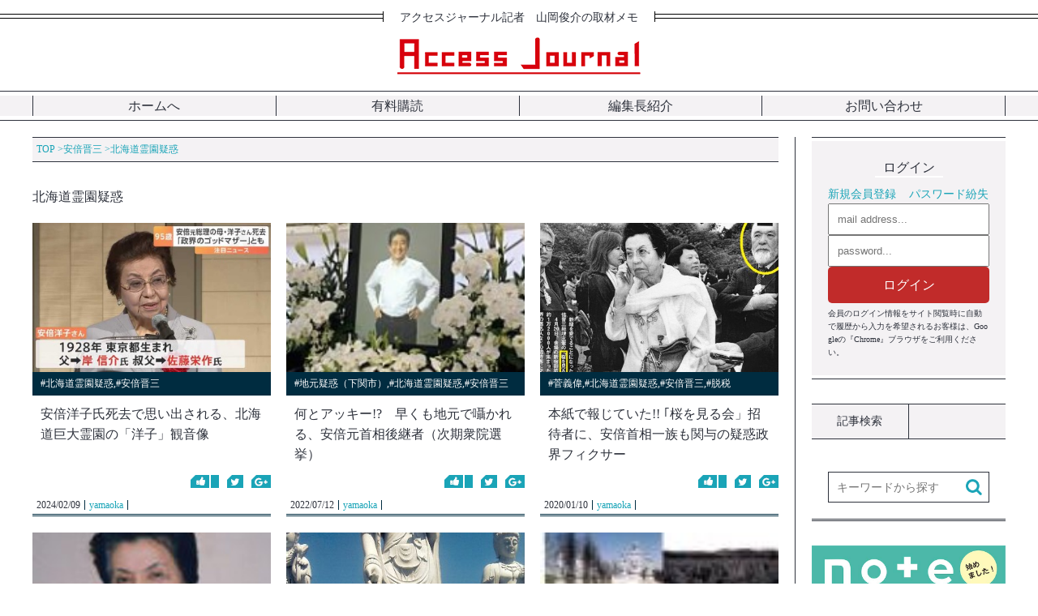

--- FILE ---
content_type: text/html; charset=UTF-8
request_url: https://access-journal.jp/acjcat-46/acjcat-51
body_size: 14794
content:
<!doctype html>
<html lang="ja">
<head>
<meta http-equiv="Content-Type" content="text/html; charset=UTF-8">
<meta http-equiv="X-UA-Compatible" content="IE=edge,chrome=1">
<meta name="viewport" content="width=device-width,initial-scale=1, minimum-scale=1, maximum-scale=1, user-scalable=no">
<meta name="format-detection" content="telephone=no">
<meta name="apple-mobile-web-app-title" content="アクセスジャーナル">
<link rel="stylesheet" href="https://access-journal.jp/wp-content/themes/access-journal-2017/style.css">
<link rel="stylesheet" href="https://access-journal.jp/wp-content/themes/access-journal-2017/common/css/reset.css?20260120-021251">
<link rel="stylesheet" href="https://access-journal.jp/wp-content/themes/access-journal-2017/common/css/swiper.min.css?20260120-021251">
<link rel="stylesheet" href="https://access-journal.jp/wp-content/themes/access-journal-2017/common/css/common.css?20260120-021251">
<link rel="stylesheet" href="https://access-journal.jp/wp-content/themes/access-journal-2017/common/css/parts.css?20260120-021251">
<link rel="stylesheet" href="https://access-journal.jp/wp-content/themes/access-journal-2017/common/css/contents.css?20260120-021251">
<link rel="stylesheet" href="https://access-journal.jp/wp-content/themes/access-journal-2017/common/css/2019-contents.css?20260120-021251">
<link rel="stylesheet" href="https://access-journal.jp/wp-content/themes/access-journal-2017/common/css/membership.css?20260120-021251">
<link rel="canonical" href="https://access-journal.jp/acjcat-46/acjcat-51">
<link rel="alternate" type="application/rss+xml" title="アクセスジャーナル RSS Feed" href="https://access-journal.jp/feed">
<link rel="alternate" type="application/atom+xml" title="アクセスジャーナル Atom Feed" href="https://access-journal.jp/feed/atom">
<link rel="shortcut icon" href="https://access-journal.jp/wp-content/themes/access-journal-2017/common/img/favicon.ico">
<link rel="apple-touch-icon" href="https://access-journal.jp/wp-content/themes/access-journal-2017/common/img/touch-icon-iphone.png">
<meta property="article:author" content="access-journal"><title>北海道霊園疑惑｜アクセスジャーナル</title><meta name="keywords" content="北海道霊園疑惑"><meta property="og:locale" content="ja_JP"><meta property="og:site_name" content="アクセスジャーナル"><meta property="og:url" content="https://access-journal.jp/acjcat-46/acjcat-51"><meta property="fb:app_id" content=""><meta property="og:image" content="https://access-journal.jp/wp-content/themes/access-journal-2017/common/img/img-2017/common-img/no-image.jpg"><meta name="twitter:card" content="summary_large_image"><meta name="twitter:image:src" content="https://access-journal.jp/wp-content/themes/access-journal-2017/common/img/img-2017/common-img/no-image.jpg"><script defer src="//access-journal.jp/web-parts/common/js/fontawesome.v5.8.1.js"></script>
<script src="//access-journal.jp/web-parts/common/js/jquery.min.1.11.3.js"></script>
<!--[if lt IE 9]><script src="https://my-lab.tokyo/common-box/js/html5shiv.js"></script><![endif]-->
<!-- Global site tag (gtag.js) - Google Analytics -->
<script async src="https://www.googletagmanager.com/gtag/js?id=UA-121213294-1"></script>
<script>
window.dataLayer = window.dataLayer || [];
function gtag(){dataLayer.push(arguments);}
gtag('js', new Date());
gtag('config', 'UA-121213294-1');
</script>
<meta name='robots' content='max-image-preview:large' />
	<style>img:is([sizes="auto" i], [sizes^="auto," i]) { contain-intrinsic-size: 3000px 1500px }</style>
	<link rel='stylesheet' id='wp-block-library-css' href='https://access-journal.jp/wp-includes/css/dist/block-library/style.min.css?ver=6.8.2' type='text/css' media='all' />
<style id='classic-theme-styles-inline-css' type='text/css'>
/*! This file is auto-generated */
.wp-block-button__link{color:#fff;background-color:#32373c;border-radius:9999px;box-shadow:none;text-decoration:none;padding:calc(.667em + 2px) calc(1.333em + 2px);font-size:1.125em}.wp-block-file__button{background:#32373c;color:#fff;text-decoration:none}
</style>
<style id='global-styles-inline-css' type='text/css'>
:root{--wp--preset--aspect-ratio--square: 1;--wp--preset--aspect-ratio--4-3: 4/3;--wp--preset--aspect-ratio--3-4: 3/4;--wp--preset--aspect-ratio--3-2: 3/2;--wp--preset--aspect-ratio--2-3: 2/3;--wp--preset--aspect-ratio--16-9: 16/9;--wp--preset--aspect-ratio--9-16: 9/16;--wp--preset--color--black: #000000;--wp--preset--color--cyan-bluish-gray: #abb8c3;--wp--preset--color--white: #ffffff;--wp--preset--color--pale-pink: #f78da7;--wp--preset--color--vivid-red: #cf2e2e;--wp--preset--color--luminous-vivid-orange: #ff6900;--wp--preset--color--luminous-vivid-amber: #fcb900;--wp--preset--color--light-green-cyan: #7bdcb5;--wp--preset--color--vivid-green-cyan: #00d084;--wp--preset--color--pale-cyan-blue: #8ed1fc;--wp--preset--color--vivid-cyan-blue: #0693e3;--wp--preset--color--vivid-purple: #9b51e0;--wp--preset--gradient--vivid-cyan-blue-to-vivid-purple: linear-gradient(135deg,rgba(6,147,227,1) 0%,rgb(155,81,224) 100%);--wp--preset--gradient--light-green-cyan-to-vivid-green-cyan: linear-gradient(135deg,rgb(122,220,180) 0%,rgb(0,208,130) 100%);--wp--preset--gradient--luminous-vivid-amber-to-luminous-vivid-orange: linear-gradient(135deg,rgba(252,185,0,1) 0%,rgba(255,105,0,1) 100%);--wp--preset--gradient--luminous-vivid-orange-to-vivid-red: linear-gradient(135deg,rgba(255,105,0,1) 0%,rgb(207,46,46) 100%);--wp--preset--gradient--very-light-gray-to-cyan-bluish-gray: linear-gradient(135deg,rgb(238,238,238) 0%,rgb(169,184,195) 100%);--wp--preset--gradient--cool-to-warm-spectrum: linear-gradient(135deg,rgb(74,234,220) 0%,rgb(151,120,209) 20%,rgb(207,42,186) 40%,rgb(238,44,130) 60%,rgb(251,105,98) 80%,rgb(254,248,76) 100%);--wp--preset--gradient--blush-light-purple: linear-gradient(135deg,rgb(255,206,236) 0%,rgb(152,150,240) 100%);--wp--preset--gradient--blush-bordeaux: linear-gradient(135deg,rgb(254,205,165) 0%,rgb(254,45,45) 50%,rgb(107,0,62) 100%);--wp--preset--gradient--luminous-dusk: linear-gradient(135deg,rgb(255,203,112) 0%,rgb(199,81,192) 50%,rgb(65,88,208) 100%);--wp--preset--gradient--pale-ocean: linear-gradient(135deg,rgb(255,245,203) 0%,rgb(182,227,212) 50%,rgb(51,167,181) 100%);--wp--preset--gradient--electric-grass: linear-gradient(135deg,rgb(202,248,128) 0%,rgb(113,206,126) 100%);--wp--preset--gradient--midnight: linear-gradient(135deg,rgb(2,3,129) 0%,rgb(40,116,252) 100%);--wp--preset--font-size--small: 13px;--wp--preset--font-size--medium: 20px;--wp--preset--font-size--large: 36px;--wp--preset--font-size--x-large: 42px;--wp--preset--spacing--20: 0.44rem;--wp--preset--spacing--30: 0.67rem;--wp--preset--spacing--40: 1rem;--wp--preset--spacing--50: 1.5rem;--wp--preset--spacing--60: 2.25rem;--wp--preset--spacing--70: 3.38rem;--wp--preset--spacing--80: 5.06rem;--wp--preset--shadow--natural: 6px 6px 9px rgba(0, 0, 0, 0.2);--wp--preset--shadow--deep: 12px 12px 50px rgba(0, 0, 0, 0.4);--wp--preset--shadow--sharp: 6px 6px 0px rgba(0, 0, 0, 0.2);--wp--preset--shadow--outlined: 6px 6px 0px -3px rgba(255, 255, 255, 1), 6px 6px rgba(0, 0, 0, 1);--wp--preset--shadow--crisp: 6px 6px 0px rgba(0, 0, 0, 1);}:where(.is-layout-flex){gap: 0.5em;}:where(.is-layout-grid){gap: 0.5em;}body .is-layout-flex{display: flex;}.is-layout-flex{flex-wrap: wrap;align-items: center;}.is-layout-flex > :is(*, div){margin: 0;}body .is-layout-grid{display: grid;}.is-layout-grid > :is(*, div){margin: 0;}:where(.wp-block-columns.is-layout-flex){gap: 2em;}:where(.wp-block-columns.is-layout-grid){gap: 2em;}:where(.wp-block-post-template.is-layout-flex){gap: 1.25em;}:where(.wp-block-post-template.is-layout-grid){gap: 1.25em;}.has-black-color{color: var(--wp--preset--color--black) !important;}.has-cyan-bluish-gray-color{color: var(--wp--preset--color--cyan-bluish-gray) !important;}.has-white-color{color: var(--wp--preset--color--white) !important;}.has-pale-pink-color{color: var(--wp--preset--color--pale-pink) !important;}.has-vivid-red-color{color: var(--wp--preset--color--vivid-red) !important;}.has-luminous-vivid-orange-color{color: var(--wp--preset--color--luminous-vivid-orange) !important;}.has-luminous-vivid-amber-color{color: var(--wp--preset--color--luminous-vivid-amber) !important;}.has-light-green-cyan-color{color: var(--wp--preset--color--light-green-cyan) !important;}.has-vivid-green-cyan-color{color: var(--wp--preset--color--vivid-green-cyan) !important;}.has-pale-cyan-blue-color{color: var(--wp--preset--color--pale-cyan-blue) !important;}.has-vivid-cyan-blue-color{color: var(--wp--preset--color--vivid-cyan-blue) !important;}.has-vivid-purple-color{color: var(--wp--preset--color--vivid-purple) !important;}.has-black-background-color{background-color: var(--wp--preset--color--black) !important;}.has-cyan-bluish-gray-background-color{background-color: var(--wp--preset--color--cyan-bluish-gray) !important;}.has-white-background-color{background-color: var(--wp--preset--color--white) !important;}.has-pale-pink-background-color{background-color: var(--wp--preset--color--pale-pink) !important;}.has-vivid-red-background-color{background-color: var(--wp--preset--color--vivid-red) !important;}.has-luminous-vivid-orange-background-color{background-color: var(--wp--preset--color--luminous-vivid-orange) !important;}.has-luminous-vivid-amber-background-color{background-color: var(--wp--preset--color--luminous-vivid-amber) !important;}.has-light-green-cyan-background-color{background-color: var(--wp--preset--color--light-green-cyan) !important;}.has-vivid-green-cyan-background-color{background-color: var(--wp--preset--color--vivid-green-cyan) !important;}.has-pale-cyan-blue-background-color{background-color: var(--wp--preset--color--pale-cyan-blue) !important;}.has-vivid-cyan-blue-background-color{background-color: var(--wp--preset--color--vivid-cyan-blue) !important;}.has-vivid-purple-background-color{background-color: var(--wp--preset--color--vivid-purple) !important;}.has-black-border-color{border-color: var(--wp--preset--color--black) !important;}.has-cyan-bluish-gray-border-color{border-color: var(--wp--preset--color--cyan-bluish-gray) !important;}.has-white-border-color{border-color: var(--wp--preset--color--white) !important;}.has-pale-pink-border-color{border-color: var(--wp--preset--color--pale-pink) !important;}.has-vivid-red-border-color{border-color: var(--wp--preset--color--vivid-red) !important;}.has-luminous-vivid-orange-border-color{border-color: var(--wp--preset--color--luminous-vivid-orange) !important;}.has-luminous-vivid-amber-border-color{border-color: var(--wp--preset--color--luminous-vivid-amber) !important;}.has-light-green-cyan-border-color{border-color: var(--wp--preset--color--light-green-cyan) !important;}.has-vivid-green-cyan-border-color{border-color: var(--wp--preset--color--vivid-green-cyan) !important;}.has-pale-cyan-blue-border-color{border-color: var(--wp--preset--color--pale-cyan-blue) !important;}.has-vivid-cyan-blue-border-color{border-color: var(--wp--preset--color--vivid-cyan-blue) !important;}.has-vivid-purple-border-color{border-color: var(--wp--preset--color--vivid-purple) !important;}.has-vivid-cyan-blue-to-vivid-purple-gradient-background{background: var(--wp--preset--gradient--vivid-cyan-blue-to-vivid-purple) !important;}.has-light-green-cyan-to-vivid-green-cyan-gradient-background{background: var(--wp--preset--gradient--light-green-cyan-to-vivid-green-cyan) !important;}.has-luminous-vivid-amber-to-luminous-vivid-orange-gradient-background{background: var(--wp--preset--gradient--luminous-vivid-amber-to-luminous-vivid-orange) !important;}.has-luminous-vivid-orange-to-vivid-red-gradient-background{background: var(--wp--preset--gradient--luminous-vivid-orange-to-vivid-red) !important;}.has-very-light-gray-to-cyan-bluish-gray-gradient-background{background: var(--wp--preset--gradient--very-light-gray-to-cyan-bluish-gray) !important;}.has-cool-to-warm-spectrum-gradient-background{background: var(--wp--preset--gradient--cool-to-warm-spectrum) !important;}.has-blush-light-purple-gradient-background{background: var(--wp--preset--gradient--blush-light-purple) !important;}.has-blush-bordeaux-gradient-background{background: var(--wp--preset--gradient--blush-bordeaux) !important;}.has-luminous-dusk-gradient-background{background: var(--wp--preset--gradient--luminous-dusk) !important;}.has-pale-ocean-gradient-background{background: var(--wp--preset--gradient--pale-ocean) !important;}.has-electric-grass-gradient-background{background: var(--wp--preset--gradient--electric-grass) !important;}.has-midnight-gradient-background{background: var(--wp--preset--gradient--midnight) !important;}.has-small-font-size{font-size: var(--wp--preset--font-size--small) !important;}.has-medium-font-size{font-size: var(--wp--preset--font-size--medium) !important;}.has-large-font-size{font-size: var(--wp--preset--font-size--large) !important;}.has-x-large-font-size{font-size: var(--wp--preset--font-size--x-large) !important;}
:where(.wp-block-post-template.is-layout-flex){gap: 1.25em;}:where(.wp-block-post-template.is-layout-grid){gap: 1.25em;}
:where(.wp-block-columns.is-layout-flex){gap: 2em;}:where(.wp-block-columns.is-layout-grid){gap: 2em;}
:root :where(.wp-block-pullquote){font-size: 1.5em;line-height: 1.6;}
</style>
<link rel='stylesheet' id='pmpro_frontend_base-css' href='https://access-journal.jp/wp-content/plugins/paid-memberships-pro/css/frontend/base.css?ver=3.5.5' type='text/css' media='all' />
<link rel='stylesheet' id='pmpro_frontend_variation_1-css' href='https://access-journal.jp/wp-content/plugins/paid-memberships-pro/css/frontend/variation_1.css?ver=3.5.5' type='text/css' media='all' />
<link rel='stylesheet' id='theme-my-login-css' href='https://access-journal.jp/wp-content/plugins/theme-my-login/assets/styles/theme-my-login.min.css?ver=7.1.12' type='text/css' media='all' />
<link rel='stylesheet' id='wordpress-popular-posts-css-css' href='https://access-journal.jp/wp-content/plugins/wordpress-popular-posts/public/css/wpp.css?ver=4.1.1' type='text/css' media='all' />
<link rel='stylesheet' id='wsl-widget-css' href='https://access-journal.jp/wp-content/plugins/wordpress-social-login/assets/css/style.css?ver=6.8.2' type='text/css' media='all' />
<script type="text/javascript" src="https://access-journal.jp/wp-includes/js/jquery/jquery.min.js?ver=3.7.1" id="jquery-core-js"></script>
<script type="text/javascript" src="https://access-journal.jp/wp-includes/js/jquery/jquery-migrate.min.js?ver=3.4.1" id="jquery-migrate-js"></script>
<script type="text/javascript" id="wpp-js-js-extra">
/* <![CDATA[ */
var wpp_params = {"rest_api":"1","sampling_active":"1","sampling_rate":"100","ajax_url":"https:\/\/access-journal.jp\/wp-json\/wordpress-popular-posts\/v1\/popular-posts\/","action":"update_views_ajax","ID":"","token":"b9e943d7a3","debug":""};
/* ]]> */
</script>
<script type="text/javascript" src="https://access-journal.jp/wp-content/plugins/wordpress-popular-posts/public/js/wpp-4.1.0.min.js?ver=4.1.1" id="wpp-js-js"></script>
<link rel="https://api.w.org/" href="https://access-journal.jp/wp-json/" /><link rel="alternate" title="JSON" type="application/json" href="https://access-journal.jp/wp-json/wp/v2/categories/51" /><style id="pmpro_colors">:root {
	--pmpro--color--base: #ffffff;
	--pmpro--color--contrast: #222222;
	--pmpro--color--accent: #0c3d54;
	--pmpro--color--accent--variation: hsl( 199,75%,28.5% );
	--pmpro--color--border--variation: hsl( 0,0%,91% );
}</style></head>
<body><header id="c_header">
<p class="catch"><span class="deco deco1"></span><span class="text">アクセスジャーナル記者　山岡俊介の取材メモ</span><span class="deco deco2"></span></p>
<div class="h_logobox">
<p class="logo"><a href="https://access-journal.jp"><img src="https://access-journal.jp/wp-content/themes/access-journal-2017/common/img/img-2017/common-img/accessjournal-logo.png" title="アクセスジャーナル" alt="アクセスジャーナル"></a></p>
</div>
<nav>
<ul>
<li><a href="https://access-journal.jp">ホームへ</a></li>
<li><a href="https://access-journal.jp/fee-signup">有料購読</a></li>
<li><a href="https://access-journal.jp/about-authors">編集長紹介</a></li>
<li><a href="https://access-journal.jp/contact">お問い合わせ</a></li>
</ul>
</nav>
</header><div id="cat_container"><div id="contents"><div class="centerbox"><main><div class="breadcrumb"><ol itemscope itemtype="https://schema.org/BreadcrumbList" class="clearfix"><li itemprop="itemListElement" itemscope itemtype="https://schema.org/ListItem"><meta itemprop="position" content="1"><a href="https://access-journal.jp" itemprop="item"><span itemprop="name">TOP</span></a> &gt;</li><li itemprop="itemListElement" itemscope itemtype="https://schema.org/ListItem"><meta itemprop="position" content="2"><a href="https://access-journal.jp/acjcat-46" itemprop="item"><span itemprop="name">安倍晋三</span></a> &gt;</li><li itemprop="itemListElement" itemscope itemtype="https://schema.org/ListItem"><meta itemprop="position" content="3"><a href="https://access-journal.jp/acjcat-46/acjcat-51" itemprop="item"><span itemprop="name">北海道霊園疑惑</span></a></li></ol></div><h1>北海道霊園疑惑</h1><div class="list"><article><a href="https://access-journal.jp/75773"><div class="catbox sp_only"><p>#北海道霊園疑惑,#安倍晋三</p></div><div class="t_box"><div class="imgbox"><img class="thumbnail h_base" src="https://access-journal.jp/wp-content/uploads/2024/02/1-5-1.jpg">                <meta itemprop="url" content="https://access-journal.jp/wp-content/uploads/2024/02/1-5-1.jpg"><meta itemprop="width" content=""><meta itemprop="height" content=""></div><div class="catbox pc_only"><p>#北海道霊園疑惑,#安倍晋三</p></div><div class="textbox"><p class="title">安倍洋子氏死去で思い出される、北海道巨大霊園の「洋子」観音像</p></div></div><div class="b_box"><div class="snsbox"><ul><li><img alt="Facebookいいね" src="https://access-journal.jp/wp-content/themes/access-journal-2017/common/img/img-2017/icon-img/icon-facebook.png"><span></span></li><li><img alt="Twitter" src="https://access-journal.jp/wp-content/themes/access-journal-2017/common/img/img-2017/icon-img/icon-twitter.png"></li><li><img alt="Google+" src="https://access-journal.jp/wp-content/themes/access-journal-2017/common/img/img-2017/icon-img/icon-google.png"></li></ul></div><div class="detail"><ul><li><time>2024/02/09</time></li><li class="author">yamaoka</li></ul></div></div></a></article><article><a href="https://access-journal.jp/66950"><div class="catbox sp_only"><p>#地元疑惑（下関市）,#北海道霊園疑惑,#安倍晋三</p></div><div class="t_box"><div class="imgbox"><img class="thumbnail h_base" src="https://access-journal.jp/wp-content/uploads/2022/07/1-3-4.jpg">                <meta itemprop="url" content="https://access-journal.jp/wp-content/uploads/2022/07/1-3-4.jpg"><meta itemprop="width" content=""><meta itemprop="height" content=""></div><div class="catbox pc_only"><p>#地元疑惑（下関市）,#北海道霊園疑惑,#安倍晋三</p></div><div class="textbox"><p class="title">何とアッキー!?　早くも地元で囁かれる、安倍元首相後継者（次期衆院選挙）</p></div></div><div class="b_box"><div class="snsbox"><ul><li><img alt="Facebookいいね" src="https://access-journal.jp/wp-content/themes/access-journal-2017/common/img/img-2017/icon-img/icon-facebook.png"><span></span></li><li><img alt="Twitter" src="https://access-journal.jp/wp-content/themes/access-journal-2017/common/img/img-2017/icon-img/icon-twitter.png"></li><li><img alt="Google+" src="https://access-journal.jp/wp-content/themes/access-journal-2017/common/img/img-2017/icon-img/icon-google.png"></li></ul></div><div class="detail"><ul><li><time>2022/07/12</time></li><li class="author">yamaoka</li></ul></div></div></a></article><article><a href="https://access-journal.jp/45092"><div class="catbox sp_only"><p>#菅義偉,#北海道霊園疑惑,#安倍晋三,#脱税</p></div><div class="t_box"><div class="imgbox"><img class="thumbnail h_base" src="https://access-journal.jp/wp-content/uploads/2020/01/1-4-6-480x300.jpg">                <meta itemprop="url" content="https://access-journal.jp/wp-content/uploads/2020/01/1-4-6-480x300.jpg"><meta itemprop="width" content=""><meta itemprop="height" content=""></div><div class="catbox pc_only"><p>#菅義偉,#北海道霊園疑惑,#安倍晋三,#脱税</p></div><div class="textbox"><p class="title">本紙で報じていた!! ｢桜を見る会」招待者に、安倍首相一族も関与の疑惑政界フィクサー</p></div></div><div class="b_box"><div class="snsbox"><ul><li><img alt="Facebookいいね" src="https://access-journal.jp/wp-content/themes/access-journal-2017/common/img/img-2017/icon-img/icon-facebook.png"><span></span></li><li><img alt="Twitter" src="https://access-journal.jp/wp-content/themes/access-journal-2017/common/img/img-2017/icon-img/icon-twitter.png"></li><li><img alt="Google+" src="https://access-journal.jp/wp-content/themes/access-journal-2017/common/img/img-2017/icon-img/icon-google.png"></li></ul></div><div class="detail"><ul><li><time>2020/01/10</time></li><li class="author">yamaoka</li></ul></div></div></a></article><article><a href="https://access-journal.jp/26530"><div class="catbox sp_only"><p>#北海道霊園疑惑,#安倍晋三</p></div><div class="t_box"><div class="imgbox"><img class="thumbnail h_base" src="https://access-journal.jp/wp-content/uploads/2019/04/14488.jpg">                <meta itemprop="url" content="https://access-journal.jp/wp-content/uploads/2019/04/14488.jpg"><meta itemprop="width" content=""><meta itemprop="height" content=""></div><div class="catbox pc_only"><p>#北海道霊園疑惑,#安倍晋三</p></div><div class="textbox"><p class="title">安倍首相主催「桜を見る会」で“ゴッドマザー”の横にいた疑惑の政界フィクサー</p></div></div><div class="b_box"><div class="snsbox"><ul><li><img alt="Facebookいいね" src="https://access-journal.jp/wp-content/themes/access-journal-2017/common/img/img-2017/icon-img/icon-facebook.png"><span></span></li><li><img alt="Twitter" src="https://access-journal.jp/wp-content/themes/access-journal-2017/common/img/img-2017/icon-img/icon-twitter.png"></li><li><img alt="Google+" src="https://access-journal.jp/wp-content/themes/access-journal-2017/common/img/img-2017/icon-img/icon-google.png"></li></ul></div><div class="detail"><ul><li><time>2013/10/05</time></li><li class="author">アクセスジャーナル編集部4</li></ul></div></div></a></article><article><a href="https://access-journal.jp/30036"><div class="catbox sp_only"><p>#北海道霊園疑惑,#安倍晋三</p></div><div class="t_box"><div class="imgbox"><img class="thumbnail h_base" src="https://access-journal.jp/wp-content/uploads/2019/05/2598-349x300.jpg">                <meta itemprop="url" content="https://access-journal.jp/wp-content/uploads/2019/05/2598-349x300.jpg"><meta itemprop="width" content=""><meta itemprop="height" content=""></div><div class="catbox pc_only"><p>#北海道霊園疑惑,#安倍晋三</p></div><div class="textbox"><p class="title">「未だ切れてなかった、安倍首相と疑惑の北海道霊園との関係」</p></div></div><div class="b_box"><div class="snsbox"><ul><li><img alt="Facebookいいね" src="https://access-journal.jp/wp-content/themes/access-journal-2017/common/img/img-2017/icon-img/icon-facebook.png"><span></span></li><li><img alt="Twitter" src="https://access-journal.jp/wp-content/themes/access-journal-2017/common/img/img-2017/icon-img/icon-twitter.png"></li><li><img alt="Google+" src="https://access-journal.jp/wp-content/themes/access-journal-2017/common/img/img-2017/icon-img/icon-google.png"></li></ul></div><div class="detail"><ul><li><time>2007/02/26</time></li><li class="author">アクセスジャーナル編集部2</li></ul></div></div></a></article><article><a href="https://access-journal.jp/6770"><div class="catbox sp_only"><p>#北海道霊園疑惑,#安倍晋三</p></div><div class="t_box"><div class="imgbox"><img class="thumbnail h_base" src="https://access-journal.jp/wp-content/uploads/2018/08/3-23.jpg">                <meta itemprop="url" content="https://access-journal.jp/wp-content/uploads/2018/08/3-23.jpg"><meta itemprop="width" content=""><meta itemprop="height" content=""></div><div class="catbox pc_only"><p>#北海道霊園疑惑,#安倍晋三</p></div><div class="textbox"><p class="title">北海道霊園疑惑ーー安倍晋三代議士の呆れた取材拒否理由</p></div></div><div class="b_box"><div class="snsbox"><ul><li><img alt="Facebookいいね" src="https://access-journal.jp/wp-content/themes/access-journal-2017/common/img/img-2017/icon-img/icon-facebook.png"><span></span></li><li><img alt="Twitter" src="https://access-journal.jp/wp-content/themes/access-journal-2017/common/img/img-2017/icon-img/icon-twitter.png"></li><li><img alt="Google+" src="https://access-journal.jp/wp-content/themes/access-journal-2017/common/img/img-2017/icon-img/icon-google.png"></li></ul></div><div class="detail"><ul><li><time>2005/02/19</time></li><li class="author">アクセスジャーナル編集部3</li></ul></div></div></a></article><article><a href="https://access-journal.jp/6903"><div class="catbox sp_only"><p>#北海道霊園疑惑,#安倍晋三</p></div><div class="t_box"><div class="imgbox"><img class="thumbnail w_base" alt="img" src="https://access-journal.jp/wp-content/themes/access-journal-2017/common/img/img-2017/common-img/no-image.jpg"><meta itemprop="url" content="https://access-journal.jp/wp-content/themes/access-journal-2017/common/img/no-image.jpg"><meta itemprop="width" content="480"><meta itemprop="height" content="300"></div><div class="catbox pc_only"><p>#北海道霊園疑惑,#安倍晋三</p></div><div class="textbox"><p class="title">杉野学園疑惑　消えた２億円（？）の謎。安倍晋三幹事長代理の北海道霊園疑惑人脈も関与</p></div></div><div class="b_box"><div class="snsbox"><ul><li><img alt="Facebookいいね" src="https://access-journal.jp/wp-content/themes/access-journal-2017/common/img/img-2017/icon-img/icon-facebook.png"><span></span></li><li><img alt="Twitter" src="https://access-journal.jp/wp-content/themes/access-journal-2017/common/img/img-2017/icon-img/icon-twitter.png"></li><li><img alt="Google+" src="https://access-journal.jp/wp-content/themes/access-journal-2017/common/img/img-2017/icon-img/icon-google.png"></li></ul></div><div class="detail"><ul><li><time>2004/12/16</time></li><li class="author">アクセスジャーナル編集部2</li></ul></div></div></a></article><article><a href="https://access-journal.jp/42131"><div class="catbox sp_only"><p>#北海道霊園疑惑,#安倍晋三</p></div><div class="t_box"><div class="imgbox"><img class="thumbnail w_base" alt="img" src="https://access-journal.jp/wp-content/themes/access-journal-2017/common/img/img-2017/common-img/no-image.jpg"><meta itemprop="url" content="https://access-journal.jp/wp-content/themes/access-journal-2017/common/img/no-image.jpg"><meta itemprop="width" content="480"><meta itemprop="height" content="300"></div><div class="catbox pc_only"><p>#北海道霊園疑惑,#安倍晋三</p></div><div class="textbox"><p class="title">安倍幹事長代理スキャンダルを知る人物、襲われる！</p></div></div><div class="b_box"><div class="snsbox"><ul><li><img alt="Facebookいいね" src="https://access-journal.jp/wp-content/themes/access-journal-2017/common/img/img-2017/icon-img/icon-facebook.png"><span></span></li><li><img alt="Twitter" src="https://access-journal.jp/wp-content/themes/access-journal-2017/common/img/img-2017/icon-img/icon-twitter.png"></li><li><img alt="Google+" src="https://access-journal.jp/wp-content/themes/access-journal-2017/common/img/img-2017/icon-img/icon-google.png"></li></ul></div><div class="detail"><ul><li><time>2004/11/14</time></li><li class="author">アクセスジャーナル編集部</li></ul></div></div></a></article><article><a href="https://access-journal.jp/6000"><div class="catbox sp_only"><p>#北海道霊園疑惑,#安倍晋三</p></div><div class="t_box"><div class="imgbox"><img class="thumbnail w_base" alt="img" src="https://access-journal.jp/wp-content/themes/access-journal-2017/common/img/img-2017/common-img/no-image.jpg"><meta itemprop="url" content="https://access-journal.jp/wp-content/themes/access-journal-2017/common/img/no-image.jpg"><meta itemprop="width" content="480"><meta itemprop="height" content="300"></div><div class="catbox pc_only"><p>#北海道霊園疑惑,#安倍晋三</p></div><div class="textbox"><p class="title">本紙・山岡、「週刊金曜日」に安倍晋三疑惑記事執筆</p></div></div><div class="b_box"><div class="snsbox"><ul><li><img alt="Facebookいいね" src="https://access-journal.jp/wp-content/themes/access-journal-2017/common/img/img-2017/icon-img/icon-facebook.png"><span></span></li><li><img alt="Twitter" src="https://access-journal.jp/wp-content/themes/access-journal-2017/common/img/img-2017/icon-img/icon-twitter.png"></li><li><img alt="Google+" src="https://access-journal.jp/wp-content/themes/access-journal-2017/common/img/img-2017/icon-img/icon-google.png"></li></ul></div><div class="detail"><ul><li><time>2004/10/27</time></li><li class="author">アクセスジャーナル編集部2</li></ul></div></div></a></article><article><a href="https://access-journal.jp/5969"><div class="catbox sp_only"><p>#北海道霊園疑惑,#安倍晋三</p></div><div class="t_box"><div class="imgbox"><img class="thumbnail w_base" alt="img" src="https://access-journal.jp/wp-content/themes/access-journal-2017/common/img/img-2017/common-img/no-image.jpg"><meta itemprop="url" content="https://access-journal.jp/wp-content/themes/access-journal-2017/common/img/no-image.jpg"><meta itemprop="width" content="480"><meta itemprop="height" content="300"></div><div class="catbox pc_only"><p>#北海道霊園疑惑,#安倍晋三</p></div><div class="textbox"><p class="title">安倍晋三代議士と霊園との怪しい関係</p></div></div><div class="b_box"><div class="snsbox"><ul><li><img alt="Facebookいいね" src="https://access-journal.jp/wp-content/themes/access-journal-2017/common/img/img-2017/icon-img/icon-facebook.png"><span></span></li><li><img alt="Twitter" src="https://access-journal.jp/wp-content/themes/access-journal-2017/common/img/img-2017/icon-img/icon-twitter.png"></li><li><img alt="Google+" src="https://access-journal.jp/wp-content/themes/access-journal-2017/common/img/img-2017/icon-img/icon-google.png"></li></ul></div><div class="detail"><ul><li><time>2004/10/09</time></li><li class="author">アクセスジャーナル編集部2</li></ul></div></div></a></article></div></main><aside><section class="login"><h2><span>ログイン</span></h2><ul class="loginbox"><li><a href="https://access-journal.jp/membership-account/membership-levels">新規会員登録</a></li><li><a href="https://access-journal.jp/lostpassword">パスワード紛失</a></li></ul><form method="post" action="https://access-journal.jp/login?redirect_to=75773"><p><input type="text" name="log" id="side_login_username" value="" placeholder="mail address..."></p><p><input type="password" name="pwd" id="side_login_password" value="" placeholder="password..."></p><button type="submit">ログイン</button><p style="margin-top: 5px; font-size: 10px;">会員のログイン情報をサイト閲覧時に自動で履歴から入力を希望されるお客様は、Googleの『Chrome』ブラウザをご利用ください。</p></form></section><div class="s_search"><ul class="h_linebox"><li>記事検索</li><li></li></ul><form role="search" method="get" name="side_search" action="https://access-journal.jp" ><dl><dt><input type="text" name="s" class="s" value="" placeholder="キーワードから探す"></dt><dd><button type="submit"><img src="https://access-journal.jp/wp-content/themes/access-journal-2017/common/img/img-2017/icon-img/icon-search.png"></button></dd></dl></form></div><div class="sidebox1"><p><a href="https://note.com/light_azalea1002" target="_blank"><img src="https://access-journal.jp/wp-content/themes/access-journal-2017/common/img/img-2017/bnr-img/note.jpg"></a></p></div><div class="sidebox1"><p><a href="http://www.mag2.com/m/0001095860.html" target="_blank"><img src="https://access-journal.jp/wp-content/themes/access-journal-2017/common/img/img-2017/bnr-img/mail-magazine-bnr.png"></a></p></div><div class="sidebox2"><ul class="h_linebox"><li>著者新刊</li><li></li></ul><ul class="list"><li><a href="http://straydog.way-nifty.com/photos/book/index.html" target="_blank"><div class="imgbox"><img src="https://access-journal.jp/wp-content/themes/access-journal-2017/common/img/img-2017/bnr-img/side-bnr-1.png"></div><div class="textbox"><p><span>詳細はこちら</span></p></div></a></li></ul></div><div class="catbox"><ul class="h_linebox"><li>カテゴリ一覧</li></ul><ul id="side_catlist"><li><a href="https://access-journal.jp/acjcat-174"><p class="catname">新連載「詫びる覚悟はできてます」(13)</p></a></li><li><a href="https://access-journal.jp/acjcat-177"><p class="catname">＜連載＞ご注意『この男、詐欺師につき』(29)</p></a></li><li><a href="https://access-journal.jp/acjcat-178"><p class="catname">本紙YouTube版「アクセスジャーナルCh『深層追及』」(186)</p></a></li><li><a href="https://access-journal.jp/acjcat-179"><p class="catname">「アクセスジャーナルCh『深層追及』」(10)</p></a></li><li><a href="https://access-journal.jp/acjcat-180"><p class="catname">＜新連載＞「八神一清の予言される真実」(4)</p></a></li><li class="parent"><a href="https://access-journal.jp/pickup" class="open"><p class="catname">ピックアップ(7)</p></a><span class="open"><i class="fa fa-plus" aria-hidden="true"></i></span><ul class="child"><li><a href="https://access-journal.jp/pickup/top-pickup"><p class="catname">・トップニュース(0)</p></a></li><li><a href="https://access-journal.jp/pickup/attention-pickup"><p class="catname">・注目ニュース(0)</p></a></li></ul></li><li><a href="https://access-journal.jp/acjcat-165"><p class="catname">『田沢竜次の昭和カルチャー甦り』(208)</p></a></li><li><a href="https://access-journal.jp/acjcat-166"><p class="catname">ホリちゃんの眼(5)</p></a></li><li><a href="https://access-journal.jp/acjcat-167"><p class="catname">＜新連載＞『愛川令章のForcast AI』(8)</p></a></li><li><a href="https://access-journal.jp/acjcat-172"><p class="catname">＜新連載＞『わが国の親権問題を考える』(15)</p></a></li><li><a href="https://access-journal.jp/notice-list"><p class="catname">お知らせ(237)</p></a></li><li class="parent"><a href="https://access-journal.jp/acjcat-2" class="open"><p class="catname">パシフィックコンサルタンツ(119)</p></a><span class="open"><i class="fa fa-plus" aria-hidden="true"></i></span><ul class="child"><li><a href="https://access-journal.jp/acjcat-2/acjcat-11"><p class="catname">・地上げ巡る特別背任疑惑(11)</p></a></li><li><a href="https://access-journal.jp/acjcat-2/acjcat-12"><p class="catname">・石垣島ホテル疑惑(11)</p></a></li><li><a href="https://access-journal.jp/acjcat-2/acjcat-13"><p class="catname">・中国遺棄化学兵器処理利権(3)</p></a></li><li><a href="https://access-journal.jp/acjcat-2/acjcat-14"><p class="catname">・人脈(3)</p></a></li><li><a href="https://access-journal.jp/acjcat-2/acjcat-15"><p class="catname">・訴訟（ＶＳ本紙）(30)</p></a></li><li><a href="https://access-journal.jp/acjcat-2/acjcat-16"><p class="catname">・ＯＤＡ不正疑惑(10)</p></a></li><li><a href="https://access-journal.jp/acjcat-2/acjcat-17"><p class="catname">・荒木社長ファミリー疑惑(15)</p></a></li></ul></li><li class="parent"><a href="https://access-journal.jp/acjcat-18" class="open"><p class="catname">雇用(113)</p></a><span class="open"><i class="fa fa-plus" aria-hidden="true"></i></span><ul class="child"><li><a href="https://access-journal.jp/acjcat-18/acjcat-19"><p class="catname">・ホームレス問題(21)</p></a></li><li><a href="https://access-journal.jp/acjcat-18/acjcat-20"><p class="catname">・派遣労働（クリスタル）(33)</p></a></li><li><a href="https://access-journal.jp/acjcat-18/acjcat-21"><p class="catname">・コンビニ(20)</p></a></li><li><a href="https://access-journal.jp/acjcat-18/acjcat-22"><p class="catname">・格差社会(22)</p></a></li></ul></li><li class="parent"><a href="https://access-journal.jp/acjcat-23" class="open"><p class="catname">ミニ情報(222)</p></a><span class="open"><i class="fa fa-plus" aria-hidden="true"></i></span><ul class="child"><li><a href="https://access-journal.jp/acjcat-23/acjcat-24"><p class="catname">・一行情報(26)</p></a></li></ul></li><li class="parent"><a href="https://access-journal.jp/acjcat-25" class="open"><p class="catname">医療・健康(495)</p></a><span class="open"><i class="fa fa-plus" aria-hidden="true"></i></span><ul class="child"><li><a href="https://access-journal.jp/acjcat-25/acjcat-175"><p class="catname">・介護関連（特養など）(13)</p></a></li><li><a href="https://access-journal.jp/acjcat-25/acjcat-176"><p class="catname">・新型コロナ関連(17)</p></a></li><li><a href="https://access-journal.jp/acjcat-25/acjcat-26"><p class="catname">・薬（タミフル、抗うつ剤など）(69)</p></a></li><li><a href="https://access-journal.jp/acjcat-25/acjcat-27"><p class="catname">・米国産牛肉(4)</p></a></li><li><a href="https://access-journal.jp/acjcat-25/acjcat-28"><p class="catname">・原子力（放射線・核）(69)</p></a></li><li><a href="https://access-journal.jp/acjcat-25/acjcat-29"><p class="catname">・ダイオキシン(35)</p></a></li></ul></li><li class="parent"><a href="https://access-journal.jp/acjcat-30" class="open"><p class="catname">右翼・暴力団(680)</p></a><span class="open"><i class="fa fa-plus" aria-hidden="true"></i></span><ul class="child"><li><a href="https://access-journal.jp/acjcat-30/acjcat-162"><p class="catname">・半グレ(66)</p></a></li><li><a href="https://access-journal.jp/acjcat-30/acjcat-31"><p class="catname">・エイベックス(35)</p></a></li><li><a href="https://access-journal.jp/acjcat-30/acjcat-32"><p class="catname">・後藤組(40)</p></a></li><li><a href="https://access-journal.jp/acjcat-30/acjcat-33"><p class="catname">・オリエンタルランド(6)</p></a></li></ul></li><li class="parent"><a href="https://access-journal.jp/acjcat-34" class="open"><p class="catname">報道・マスコミ(767)</p></a><span class="open"><i class="fa fa-plus" aria-hidden="true"></i></span><ul class="child"><li><a href="https://access-journal.jp/acjcat-34/acjcat-35"><p class="catname">・名誉毀損（鹿砦社など）(105)</p></a></li><li><a href="https://access-journal.jp/acjcat-34/acjcat-36"><p class="catname">・共謀罪(31)</p></a></li><li><a href="https://access-journal.jp/acjcat-34/acjcat-37"><p class="catname">・おかしな判決(6)</p></a></li><li><a href="https://access-journal.jp/acjcat-34/acjcat-38"><p class="catname">・山岡関連(333)</p></a></li><li><a href="https://access-journal.jp/acjcat-34/acjcat-39"><p class="catname">・広告会社（電通）(16)</p></a></li><li><a href="https://access-journal.jp/acjcat-34/acjcat-40"><p class="catname">・フジテレビ社長自宅疑惑(28)</p></a></li><li><a href="https://access-journal.jp/acjcat-34/acjcat-41"><p class="catname">・圧力（自粛）(85)</p></a></li><li><a href="https://access-journal.jp/acjcat-34/acjcat-42"><p class="catname">・記者クラブ制度(37)</p></a></li><li><a href="https://access-journal.jp/acjcat-34/acjcat-43"><p class="catname">・不祥事(37)</p></a></li><li><a href="https://access-journal.jp/acjcat-34/acjcat-44"><p class="catname">・ＮＨＫ問題(13)</p></a></li><li><a href="https://access-journal.jp/acjcat-34/acjcat-45"><p class="catname">・新聞社(32)</p></a></li></ul></li><li class="parent"><a href="https://access-journal.jp/acjcat-46" class="open"><p class="catname">安倍晋三(537)</p></a><span class="open"><i class="fa fa-plus" aria-hidden="true"></i></span><ul class="child"><li><a href="https://access-journal.jp/acjcat-46/acjcat-47"><p class="catname">・地元疑惑（下関市）(174)</p></a></li><li><a href="https://access-journal.jp/acjcat-46/acjcat-50"><p class="catname">・慧光塾(24)</p></a></li><li><a href="https://access-journal.jp/acjcat-46/acjcat-51"><p class="catname">・北海道霊園疑惑(10)</p></a></li><li><a href="https://access-journal.jp/acjcat-46/acjcat-52"><p class="catname">・安晋会(14)</p></a></li></ul></li><li class="parent"><a href="https://access-journal.jp/acjcat-53" class="open"><p class="catname">政治家(866)</p></a><span class="open"><i class="fa fa-plus" aria-hidden="true"></i></span><ul class="child"><li><a href="https://access-journal.jp/acjcat-53/acjcat-171"><p class="catname">・菅義偉(63)</p></a></li><li><a href="https://access-journal.jp/acjcat-53/acjcat-54"><p class="catname">・小泉純一郎(11)</p></a></li><li><a href="https://access-journal.jp/acjcat-53/acjcat-55"><p class="catname">・竹中平蔵(17)</p></a></li><li><a href="https://access-journal.jp/acjcat-53/acjcat-56"><p class="catname">・汚職（疑惑）(560)</p></a></li><li><a href="https://access-journal.jp/acjcat-53/acjcat-57"><p class="catname">・裏金づくり(19)</p></a></li><li><a href="https://access-journal.jp/acjcat-53/acjcat-58"><p class="catname">・小沢一郎(51)</p></a></li></ul></li><li><a href="https://access-journal.jp/acjcat-59"><p class="catname">書評(265)</p></a></li><li class="parent"><a href="https://access-journal.jp/acjcat-60" class="open"><p class="catname">サラ金(200)</p></a><span class="open"><i class="fa fa-plus" aria-hidden="true"></i></span><ul class="child"><li><a href="https://access-journal.jp/acjcat-60/acjcat-61"><p class="catname">・武富士（武井保雄）(86)</p></a></li><li><a href="https://access-journal.jp/acjcat-60/sfcg"><p class="catname">・SFCG(82)</p></a></li><li><a href="https://access-journal.jp/acjcat-60/acjcat-65"><p class="catname">・ヤミ金・金融詐欺(33)</p></a></li></ul></li><li class="parent"><a href="https://access-journal.jp/acjcat-66" class="open"><p class="catname">経済事件(1519)</p></a><span class="open"><i class="fa fa-plus" aria-hidden="true"></i></span><ul class="child"><li><a href="https://access-journal.jp/acjcat-66/acjcat-159"><p class="catname">・反社会勢力（反市場勢力）(476)</p></a></li><li><a href="https://access-journal.jp/acjcat-66/acjcat-67"><p class="catname">・東理ホールディング（福村康廣）(11)</p></a></li><li><a href="https://access-journal.jp/acjcat-66/acjcat-68"><p class="catname">・楽天関連(39)</p></a></li><li><a href="https://access-journal.jp/acjcat-66/acjcat-69"><p class="catname">・ライブドア関連(47)</p></a></li><li><a href="https://access-journal.jp/acjcat-66/acjcat-70"><p class="catname">・トヨタ関連（奥田・日本経団連）(23)</p></a></li><li><a href="https://access-journal.jp/acjcat-66/jr"><p class="catname">・JR(8)</p></a></li><li><a href="https://access-journal.jp/acjcat-66/acjcat-72"><p class="catname">・コンサルタント企業(19)</p></a></li><li><a href="https://access-journal.jp/acjcat-66/acjcat-73"><p class="catname">・ＩＴ系企業(109)</p></a></li><li><a href="https://access-journal.jp/acjcat-66/acjcat-74"><p class="catname">・ドンキ・ホーテ(4)</p></a></li><li><a href="https://access-journal.jp/acjcat-66/acjcat-75"><p class="catname">・監査法人（公認会計士）(44)</p></a></li><li><a href="https://access-journal.jp/acjcat-66/acjcat-76"><p class="catname">・電力会社(99)</p></a></li><li><a href="https://access-journal.jp/acjcat-66/acjcat-77"><p class="catname">・村上ファンド(18)</p></a></li><li><a href="https://access-journal.jp/acjcat-66/acjcat-78"><p class="catname">・ゼネコン（談合）(35)</p></a></li><li><a href="https://access-journal.jp/acjcat-66/acjcat-79"><p class="catname">・欠陥商品（事件潰し）(15)</p></a></li><li><a href="https://access-journal.jp/acjcat-66/acjcat-80"><p class="catname">・ＮＴＴ関連(9)</p></a></li><li><a href="https://access-journal.jp/acjcat-66/acjcat-81"><p class="catname">・地上げ関係会社(213)</p></a></li><li><a href="https://access-journal.jp/acjcat-66/acjcat-82"><p class="catname">・証券取引所など管理側(5)</p></a></li></ul></li><li class="parent"><a href="https://access-journal.jp/acjcat-83" class="open"><p class="catname">芸能・アイドル(620)</p></a><span class="open"><i class="fa fa-plus" aria-hidden="true"></i></span><ul class="child"><li><a href="https://access-journal.jp/acjcat-83/acjcat-84"><p class="catname">・著名人(271)</p></a></li><li><a href="https://access-journal.jp/acjcat-83/acjcat-85"><p class="catname">・暴力団関連(63)</p></a></li><li><a href="https://access-journal.jp/acjcat-83/acjcat-86"><p class="catname">・押尾・酒井クスリ事件(45)</p></a></li><li><a href="https://access-journal.jp/acjcat-83/acjcat-87"><p class="catname">・＜新連載＞「芸能ミニ情報」(139)</p></a></li></ul></li><li class="parent"><a href="https://access-journal.jp/acjcat-88" class="open"><p class="catname">警察(406)</p></a><span class="open"><i class="fa fa-plus" aria-hidden="true"></i></span><ul class="child"><li><a href="https://access-journal.jp/acjcat-88/acjcat-163"><p class="catname">・他の役所(5)</p></a></li><li><a href="https://access-journal.jp/acjcat-88/acjcat-164"><p class="catname">・公営バクチ（競馬など）(6)</p></a></li><li><a href="https://access-journal.jp/acjcat-88/acjcat-89"><p class="catname">・パチンコ・パチスロ(120)</p></a></li><li><a href="https://access-journal.jp/acjcat-88/acjcat-90"><p class="catname">・監視(8)</p></a></li><li><a href="https://access-journal.jp/acjcat-88/acjcat-91"><p class="catname">・不祥事(162)</p></a></li><li><a href="https://access-journal.jp/acjcat-88/acjcat-92"><p class="catname">・検察(172)</p></a></li><li><a href="https://access-journal.jp/acjcat-88/acjcat-93"><p class="catname">・弁護士(111)</p></a></li></ul></li><li class="parent"><a href="https://access-journal.jp/acjcat-94" class="open"><p class="catname">銀行犯罪関連(163)</p></a><span class="open"><i class="fa fa-plus" aria-hidden="true"></i></span><ul class="child"><li><a href="https://access-journal.jp/acjcat-94/acjcat-168"><p class="catname">・ファンド(3)</p></a></li><li><a href="https://access-journal.jp/acjcat-94/acjcat-95"><p class="catname">・三井住友銀行（西川善文）(36)</p></a></li><li><a href="https://access-journal.jp/acjcat-94/acjcat-96"><p class="catname">・信用金庫(17)</p></a></li><li><a href="https://access-journal.jp/acjcat-94/acjcat-97"><p class="catname">・外資系（ファンドも）(28)</p></a></li><li><a href="https://access-journal.jp/acjcat-94/acjcat-98"><p class="catname">・旧長銀(3)</p></a></li></ul></li><li class="parent"><a href="https://access-journal.jp/acjcat-100" class="open"><p class="catname">詐欺（行為）(1693)</p></a><span class="open"><i class="fa fa-plus" aria-hidden="true"></i></span><ul class="child"><li><a href="https://access-journal.jp/acjcat-100/acjcat-161"><p class="catname">・太陽光発電(92)</p></a></li><li><a href="https://access-journal.jp/acjcat-100/acjcat-101"><p class="catname">・先物取引(48)</p></a></li><li><a href="https://access-journal.jp/acjcat-100/acjcat-102"><p class="catname">・老人ホーム（ベストライフなど）(27)</p></a></li><li><a href="https://access-journal.jp/acjcat-100/acjcat-103"><p class="catname">・投資ファンド(468)</p></a></li><li><a href="https://access-journal.jp/acjcat-100/acjcat-104"><p class="catname">・保険（ソニー生命）など）(47)</p></a></li><li><a href="https://access-journal.jp/acjcat-100/acjcat-105"><p class="catname">・未公開株(51)</p></a></li><li><a href="https://access-journal.jp/acjcat-100/acjcat-106"><p class="catname">・病院（乗っ取り）(17)</p></a></li><li><a href="https://access-journal.jp/acjcat-100/acjcat-107"><p class="catname">・証券会社（ネット）(43)</p></a></li><li><a href="https://access-journal.jp/acjcat-100/acjcat-108"><p class="catname">・仕手（戦・筋。カラ増資）(674)</p></a></li><li><a href="https://access-journal.jp/acjcat-100/acjcat-109"><p class="catname">・悪徳商法（マルチ商法）(66)</p></a></li><li><a href="https://access-journal.jp/acjcat-100/acjcat-110"><p class="catname">・インサイダー取引(96)</p></a></li><li><a href="https://access-journal.jp/acjcat-100/acjcat-111"><p class="catname">・仮想通貨（ビットコイン）(149)</p></a></li><li><a href="https://access-journal.jp/acjcat-100/acjcat-112"><p class="catname">・不動産(投資用マンション）(67)</p></a></li><li><a href="https://access-journal.jp/acjcat-100/acjcat-113"><p class="catname">・粉飾決算（疑惑）(48)</p></a></li></ul></li><li class="parent"><a href="https://access-journal.jp/acjcat-115" class="open"><p class="catname">耐震偽装問題(35)</p></a><span class="open"><i class="fa fa-plus" aria-hidden="true"></i></span><ul class="child"><li><a href="https://access-journal.jp/acjcat-115/acjcat-116"><p class="catname">・欠陥マンション(14)</p></a></li></ul></li><li class="parent"><a href="https://access-journal.jp/acjcat-117" class="open"><p class="catname">政治(360)</p></a><span class="open"><i class="fa fa-plus" aria-hidden="true"></i></span><ul class="child"><li><a href="https://access-journal.jp/acjcat-117/acjcat-118"><p class="catname">・選挙(91)</p></a></li><li><a href="https://access-journal.jp/acjcat-117/acjcat-119"><p class="catname">・官僚(161)</p></a></li><li><a href="https://access-journal.jp/acjcat-117/acjcat-121"><p class="catname">・学会（公明党）(43)</p></a></li><li><a href="https://access-journal.jp/acjcat-117/acjcat-122"><p class="catname">・ODA（国際協力銀行）(13)</p></a></li><li><a href="https://access-journal.jp/acjcat-117/acjcat-123"><p class="catname">・ニセメール事件(10)</p></a></li></ul></li><li class="parent"><a href="https://access-journal.jp/acjcat-124" class="open"><p class="catname">国際(320)</p></a><span class="open"><i class="fa fa-plus" aria-hidden="true"></i></span><ul class="child"><li><a href="https://access-journal.jp/acjcat-124/acjcat-125"><p class="catname">・米国(48)</p></a></li><li><a href="https://access-journal.jp/acjcat-124/acjcat-126"><p class="catname">・北朝鮮・韓国(117)</p></a></li><li><a href="https://access-journal.jp/acjcat-124/acjcat-127"><p class="catname">・中東(14)</p></a></li><li><a href="https://access-journal.jp/acjcat-124/acjcat-128"><p class="catname">・中国(118)</p></a></li><li><a href="https://access-journal.jp/acjcat-124/acjcat-129"><p class="catname">・多国籍企業(17)</p></a></li></ul></li><li class="parent"><a href="https://access-journal.jp/acjcat-130" class="open"><p class="catname">教育(134)</p></a><span class="open"><i class="fa fa-plus" aria-hidden="true"></i></span><ul class="child"><li><a href="https://access-journal.jp/acjcat-130/acjcat-131"><p class="catname">・学校法人(110)</p></a></li><li><a href="https://access-journal.jp/acjcat-130/acjcat-132"><p class="catname">・教材・英会話塾など(5)</p></a></li><li><a href="https://access-journal.jp/acjcat-130/acjcat-133"><p class="catname">・教授（腐敗）(14)</p></a></li></ul></li><li><a href="https://access-journal.jp/acjcat-134"><p class="catname">訴訟(69)</p></a></li><li class="parent"><a href="https://access-journal.jp/acjcat-135" class="open"><p class="catname">凶悪事件(156)</p></a><span class="open"><i class="fa fa-plus" aria-hidden="true"></i></span><ul class="child"><li><a href="https://access-journal.jp/acjcat-135/acjcat-136"><p class="catname">・本紙・山岡自宅放火(19)</p></a></li><li><a href="https://access-journal.jp/acjcat-135/acjcat-137"><p class="catname">・殺人(102)</p></a></li><li><a href="https://access-journal.jp/acjcat-135/acjcat-138"><p class="catname">・交通事故(6)</p></a></li></ul></li><li><a href="https://access-journal.jp/acjcat-139"><p class="catname">＜連載＞宝田陽平の兜町アンダーワールド(1028)</p></a></li><li><a href="https://access-journal.jp/acjcat-141"><p class="catname">主張(93)</p></a></li><li class="parent"><a href="https://access-journal.jp/acjcat-142" class="open"><p class="catname">防衛(144)</p></a><span class="open"><i class="fa fa-plus" aria-hidden="true"></i></span><ul class="child"><li><a href="https://access-journal.jp/acjcat-142/acjcat-143"><p class="catname">・山田洋行(35)</p></a></li></ul></li><li><a href="https://access-journal.jp/acjcat-144"><p class="catname">山岡ジャーナル（「東スポ」連載）(14)</p></a></li><li><a href="https://access-journal.jp/acjcat-145"><p class="catname">脱税(112)</p></a></li><li><a href="https://access-journal.jp/acjcat-149"><p class="catname">元フライデー名物記者・新藤厚の「右翼界交友録」(46)</p></a></li><li><a href="https://access-journal.jp/acjcat-150"><p class="catname">宗教法人（学会が除く）(33)</p></a></li><li><a href="https://access-journal.jp/acjcat-152"><p class="catname">＜連載＞アッシュブレインの資産運用ストラテジー(464)</p></a></li><li><a href="https://access-journal.jp/acjcat-153"><p class="catname">連載「ＡＪアラート」(8)</p></a></li></ul></div><div class="archivebox"><ul class="h_linebox"><li>アーカイブ</li></ul><div><div id="calendar_wrap" class="calendar_wrap"><table id="wp-calendar" class="wp-calendar-table"><caption>2025年1月</caption><thead><tr><th scope="col" aria-label="月曜日">月</th><th scope="col" aria-label="火曜日">火</th><th scope="col" aria-label="水曜日">水</th><th scope="col" aria-label="木曜日">木</th><th scope="col" aria-label="金曜日">金</th><th scope="col" aria-label="土曜日">土</th><th scope="col" aria-label="日曜日">日</th></tr></thead><tbody><tr><td colspan="2" class="pad">&nbsp;</td><td><a href="https://access-journal.jp/date/2026/01/01" aria-label="2025年12月31日 に投稿を公開">1</a></td><td>2</td><td><a href="https://access-journal.jp/date/2026/01/03" aria-label="2026年1月2日 に投稿を公開">3</a></td><td>4</td><td><a href="https://access-journal.jp/date/2026/01/05" aria-label="2026年1月4日 に投稿を公開">5</a></td></tr><tr><td>6</td><td><a href="https://access-journal.jp/date/2026/01/07" aria-label="2026年1月6日 に投稿を公開">7</a></td><td><a href="https://access-journal.jp/date/2026/01/08" aria-label="2026年1月7日 に投稿を公開">8</a></td><td><a href="https://access-journal.jp/date/2026/01/09" aria-label="2026年1月8日 に投稿を公開">9</a></td><td><a href="https://access-journal.jp/date/2026/01/10" aria-label="2026年1月9日 に投稿を公開">10</a></td><td>11</td><td><a href="https://access-journal.jp/date/2026/01/12" aria-label="2026年1月11日 に投稿を公開">12</a></td></tr><tr><td><a href="https://access-journal.jp/date/2026/01/13" aria-label="2026年1月12日 に投稿を公開">13</a></td><td><a href="https://access-journal.jp/date/2026/01/14" aria-label="2026年1月13日 に投稿を公開">14</a></td><td>15</td><td><a href="https://access-journal.jp/date/2026/01/16" aria-label="2026年1月15日 に投稿を公開">16</a></td><td><a href="https://access-journal.jp/date/2026/01/17" aria-label="2026年1月16日 に投稿を公開">17</a></td><td><a href="https://access-journal.jp/date/2026/01/18" aria-label="2026年1月17日 に投稿を公開">18</a></td><td><a href="https://access-journal.jp/date/2026/01/19" aria-label="2026年1月18日 に投稿を公開">19</a></td></tr><tr><td id="today">20</td><td>21</td><td>22</td><td>23</td><td>24</td><td>25</td><td>26</td></tr><tr><td>27</td><td>28</td><td>29</td><td>30</td><td>31</td><td class="pad" colspan="2">&nbsp;</td></tr></tbody></table><nav aria-label="前と次の月" class="wp-calendar-nav"><span class="wp-calendar-nav-prev"><a href="https://access-journal.jp/date/2025/12">&laquo; 12月</a></span><span class="pad">&nbsp;</span><span class="wp-calendar-nav-next">&nbsp;</span></nav></div></div><ul><li><a href='https://access-journal.jp/date/2026/01'>2026年1月</a>&nbsp;(20)</li><li><a href='https://access-journal.jp/date/2025/12'>2025年12月</a>&nbsp;(39)</li><li><a href='https://access-journal.jp/date/2025/11'>2025年11月</a>&nbsp;(35)</li><li><a href='https://access-journal.jp/date/2025/10'>2025年10月</a>&nbsp;(38)</li><li><a href='https://access-journal.jp/date/2025/09'>2025年9月</a>&nbsp;(34)</li><li><a href='https://access-journal.jp/date/2025/08'>2025年8月</a>&nbsp;(38)</li><li><a href='https://access-journal.jp/date/2025/07'>2025年7月</a>&nbsp;(48)</li><li><a href='https://access-journal.jp/date/2025/06'>2025年6月</a>&nbsp;(41)</li><li><a href='https://access-journal.jp/date/2025/05'>2025年5月</a>&nbsp;(42)</li><li><a href='https://access-journal.jp/date/2025/04'>2025年4月</a>&nbsp;(38)</li><li><a href='https://access-journal.jp/date/2025/03'>2025年3月</a>&nbsp;(40)</li><li><a href='https://access-journal.jp/date/2025/02'>2025年2月</a>&nbsp;(37)</li><li><a href='https://access-journal.jp/date/2025/01'>2025年1月</a>&nbsp;(38)</li><li><a href='https://access-journal.jp/date/2024/12'>2024年12月</a>&nbsp;(42)</li><li><a href='https://access-journal.jp/date/2024/11'>2024年11月</a>&nbsp;(39)</li><li><a href='https://access-journal.jp/date/2024/10'>2024年10月</a>&nbsp;(52)</li><li><a href='https://access-journal.jp/date/2024/09'>2024年9月</a>&nbsp;(43)</li><li><a href='https://access-journal.jp/date/2024/08'>2024年8月</a>&nbsp;(38)</li><li><a href='https://access-journal.jp/date/2024/07'>2024年7月</a>&nbsp;(42)</li><li><a href='https://access-journal.jp/date/2024/06'>2024年6月</a>&nbsp;(40)</li><li><a href='https://access-journal.jp/date/2024/05'>2024年5月</a>&nbsp;(40)</li><li><a href='https://access-journal.jp/date/2024/04'>2024年4月</a>&nbsp;(39)</li><li><a href='https://access-journal.jp/date/2024/03'>2024年3月</a>&nbsp;(38)</li><li><a href='https://access-journal.jp/date/2024/02'>2024年2月</a>&nbsp;(33)</li><li><a href='https://access-journal.jp/date/2024/01'>2024年1月</a>&nbsp;(33)</li><li><a href='https://access-journal.jp/date/2023/12'>2023年12月</a>&nbsp;(32)</li><li><a href='https://access-journal.jp/date/2023/11'>2023年11月</a>&nbsp;(31)</li><li><a href='https://access-journal.jp/date/2023/10'>2023年10月</a>&nbsp;(36)</li><li><a href='https://access-journal.jp/date/2023/09'>2023年9月</a>&nbsp;(39)</li><li><a href='https://access-journal.jp/date/2023/08'>2023年8月</a>&nbsp;(38)</li><li><a href='https://access-journal.jp/date/2023/07'>2023年7月</a>&nbsp;(38)</li><li><a href='https://access-journal.jp/date/2023/06'>2023年6月</a>&nbsp;(36)</li><li><a href='https://access-journal.jp/date/2023/05'>2023年5月</a>&nbsp;(36)</li><li><a href='https://access-journal.jp/date/2023/04'>2023年4月</a>&nbsp;(39)</li><li><a href='https://access-journal.jp/date/2023/03'>2023年3月</a>&nbsp;(45)</li><li><a href='https://access-journal.jp/date/2023/02'>2023年2月</a>&nbsp;(35)</li><li><a href='https://access-journal.jp/date/2023/01'>2023年1月</a>&nbsp;(34)</li><li><a href='https://access-journal.jp/date/2022/12'>2022年12月</a>&nbsp;(39)</li><li><a href='https://access-journal.jp/date/2022/11'>2022年11月</a>&nbsp;(40)</li><li><a href='https://access-journal.jp/date/2022/10'>2022年10月</a>&nbsp;(38)</li><li><a href='https://access-journal.jp/date/2022/09'>2022年9月</a>&nbsp;(37)</li><li><a href='https://access-journal.jp/date/2022/08'>2022年8月</a>&nbsp;(39)</li><li><a href='https://access-journal.jp/date/2022/07'>2022年7月</a>&nbsp;(40)</li><li><a href='https://access-journal.jp/date/2022/06'>2022年6月</a>&nbsp;(39)</li><li><a href='https://access-journal.jp/date/2022/05'>2022年5月</a>&nbsp;(37)</li><li><a href='https://access-journal.jp/date/2022/04'>2022年4月</a>&nbsp;(33)</li><li><a href='https://access-journal.jp/date/2022/03'>2022年3月</a>&nbsp;(35)</li><li><a href='https://access-journal.jp/date/2022/02'>2022年2月</a>&nbsp;(33)</li><li><a href='https://access-journal.jp/date/2022/01'>2022年1月</a>&nbsp;(27)</li><li><a href='https://access-journal.jp/date/2021/12'>2021年12月</a>&nbsp;(42)</li><li><a href='https://access-journal.jp/date/2021/11'>2021年11月</a>&nbsp;(40)</li><li><a href='https://access-journal.jp/date/2021/10'>2021年10月</a>&nbsp;(37)</li><li><a href='https://access-journal.jp/date/2021/09'>2021年9月</a>&nbsp;(39)</li><li><a href='https://access-journal.jp/date/2021/08'>2021年8月</a>&nbsp;(38)</li><li><a href='https://access-journal.jp/date/2021/07'>2021年7月</a>&nbsp;(36)</li><li><a href='https://access-journal.jp/date/2021/06'>2021年6月</a>&nbsp;(39)</li><li><a href='https://access-journal.jp/date/2021/05'>2021年5月</a>&nbsp;(36)</li><li><a href='https://access-journal.jp/date/2021/04'>2021年4月</a>&nbsp;(40)</li><li><a href='https://access-journal.jp/date/2021/03'>2021年3月</a>&nbsp;(39)</li><li><a href='https://access-journal.jp/date/2021/02'>2021年2月</a>&nbsp;(37)</li><li><a href='https://access-journal.jp/date/2021/01'>2021年1月</a>&nbsp;(45)</li><li><a href='https://access-journal.jp/date/2020/12'>2020年12月</a>&nbsp;(40)</li><li><a href='https://access-journal.jp/date/2020/11'>2020年11月</a>&nbsp;(36)</li><li><a href='https://access-journal.jp/date/2020/10'>2020年10月</a>&nbsp;(42)</li><li><a href='https://access-journal.jp/date/2020/09'>2020年9月</a>&nbsp;(38)</li><li><a href='https://access-journal.jp/date/2020/08'>2020年8月</a>&nbsp;(43)</li><li><a href='https://access-journal.jp/date/2020/07'>2020年7月</a>&nbsp;(35)</li><li><a href='https://access-journal.jp/date/2020/06'>2020年6月</a>&nbsp;(42)</li><li><a href='https://access-journal.jp/date/2020/05'>2020年5月</a>&nbsp;(41)</li><li><a href='https://access-journal.jp/date/2020/04'>2020年4月</a>&nbsp;(37)</li><li><a href='https://access-journal.jp/date/2020/03'>2020年3月</a>&nbsp;(42)</li><li><a href='https://access-journal.jp/date/2020/02'>2020年2月</a>&nbsp;(34)</li><li><a href='https://access-journal.jp/date/2020/01'>2020年1月</a>&nbsp;(35)</li><li><a href='https://access-journal.jp/date/2019/12'>2019年12月</a>&nbsp;(34)</li><li><a href='https://access-journal.jp/date/2019/11'>2019年11月</a>&nbsp;(39)</li><li><a href='https://access-journal.jp/date/2019/10'>2019年10月</a>&nbsp;(37)</li><li><a href='https://access-journal.jp/date/2019/09'>2019年9月</a>&nbsp;(38)</li><li><a href='https://access-journal.jp/date/2019/08'>2019年8月</a>&nbsp;(33)</li><li><a href='https://access-journal.jp/date/2019/07'>2019年7月</a>&nbsp;(41)</li><li><a href='https://access-journal.jp/date/2019/06'>2019年6月</a>&nbsp;(40)</li><li><a href='https://access-journal.jp/date/2019/05'>2019年5月</a>&nbsp;(34)</li><li><a href='https://access-journal.jp/date/2019/04'>2019年4月</a>&nbsp;(32)</li><li><a href='https://access-journal.jp/date/2019/03'>2019年3月</a>&nbsp;(28)</li><li><a href='https://access-journal.jp/date/2019/02'>2019年2月</a>&nbsp;(27)</li><li><a href='https://access-journal.jp/date/2019/01'>2019年1月</a>&nbsp;(25)</li><li><a href='https://access-journal.jp/date/2018/12'>2018年12月</a>&nbsp;(29)</li><li><a href='https://access-journal.jp/date/2018/11'>2018年11月</a>&nbsp;(25)</li><li><a href='https://access-journal.jp/date/2018/10'>2018年10月</a>&nbsp;(35)</li><li><a href='https://access-journal.jp/date/2018/09'>2018年9月</a>&nbsp;(33)</li><li><a href='https://access-journal.jp/date/2018/08'>2018年8月</a>&nbsp;(32)</li><li><a href='https://access-journal.jp/date/2018/07'>2018年7月</a>&nbsp;(35)</li><li><a href='https://access-journal.jp/date/2018/06'>2018年6月</a>&nbsp;(35)</li><li><a href='https://access-journal.jp/date/2018/05'>2018年5月</a>&nbsp;(36)</li><li><a href='https://access-journal.jp/date/2018/04'>2018年4月</a>&nbsp;(37)</li><li><a href='https://access-journal.jp/date/2018/03'>2018年3月</a>&nbsp;(39)</li><li><a href='https://access-journal.jp/date/2018/02'>2018年2月</a>&nbsp;(33)</li><li><a href='https://access-journal.jp/date/2018/01'>2018年1月</a>&nbsp;(26)</li><li><a href='https://access-journal.jp/date/2017/12'>2017年12月</a>&nbsp;(39)</li><li><a href='https://access-journal.jp/date/2017/11'>2017年11月</a>&nbsp;(35)</li><li><a href='https://access-journal.jp/date/2017/10'>2017年10月</a>&nbsp;(46)</li><li><a href='https://access-journal.jp/date/2017/09'>2017年9月</a>&nbsp;(40)</li><li><a href='https://access-journal.jp/date/2017/08'>2017年8月</a>&nbsp;(38)</li><li><a href='https://access-journal.jp/date/2017/07'>2017年7月</a>&nbsp;(38)</li><li><a href='https://access-journal.jp/date/2017/06'>2017年6月</a>&nbsp;(45)</li><li><a href='https://access-journal.jp/date/2017/05'>2017年5月</a>&nbsp;(39)</li><li><a href='https://access-journal.jp/date/2017/04'>2017年4月</a>&nbsp;(36)</li><li><a href='https://access-journal.jp/date/2017/03'>2017年3月</a>&nbsp;(38)</li><li><a href='https://access-journal.jp/date/2017/02'>2017年2月</a>&nbsp;(30)</li><li><a href='https://access-journal.jp/date/2017/01'>2017年1月</a>&nbsp;(29)</li><li><a href='https://access-journal.jp/date/2016/12'>2016年12月</a>&nbsp;(29)</li><li><a href='https://access-journal.jp/date/2016/11'>2016年11月</a>&nbsp;(29)</li><li><a href='https://access-journal.jp/date/2016/10'>2016年10月</a>&nbsp;(33)</li><li><a href='https://access-journal.jp/date/2016/09'>2016年9月</a>&nbsp;(32)</li><li><a href='https://access-journal.jp/date/2016/08'>2016年8月</a>&nbsp;(31)</li><li><a href='https://access-journal.jp/date/2016/07'>2016年7月</a>&nbsp;(29)</li><li><a href='https://access-journal.jp/date/2016/06'>2016年6月</a>&nbsp;(27)</li><li><a href='https://access-journal.jp/date/2016/05'>2016年5月</a>&nbsp;(25)</li><li><a href='https://access-journal.jp/date/2016/04'>2016年4月</a>&nbsp;(28)</li><li><a href='https://access-journal.jp/date/2016/03'>2016年3月</a>&nbsp;(35)</li><li><a href='https://access-journal.jp/date/2016/02'>2016年2月</a>&nbsp;(33)</li><li><a href='https://access-journal.jp/date/2016/01'>2016年1月</a>&nbsp;(31)</li><li><a href='https://access-journal.jp/date/2015/12'>2015年12月</a>&nbsp;(33)</li><li><a href='https://access-journal.jp/date/2015/11'>2015年11月</a>&nbsp;(34)</li><li><a href='https://access-journal.jp/date/2015/10'>2015年10月</a>&nbsp;(37)</li><li><a href='https://access-journal.jp/date/2015/09'>2015年9月</a>&nbsp;(33)</li><li><a href='https://access-journal.jp/date/2015/08'>2015年8月</a>&nbsp;(39)</li><li><a href='https://access-journal.jp/date/2015/07'>2015年7月</a>&nbsp;(32)</li><li><a href='https://access-journal.jp/date/2015/06'>2015年6月</a>&nbsp;(34)</li><li><a href='https://access-journal.jp/date/2015/05'>2015年5月</a>&nbsp;(29)</li><li><a href='https://access-journal.jp/date/2015/04'>2015年4月</a>&nbsp;(31)</li><li><a href='https://access-journal.jp/date/2015/03'>2015年3月</a>&nbsp;(28)</li><li><a href='https://access-journal.jp/date/2015/02'>2015年2月</a>&nbsp;(23)</li><li><a href='https://access-journal.jp/date/2015/01'>2015年1月</a>&nbsp;(29)</li><li><a href='https://access-journal.jp/date/2014/12'>2014年12月</a>&nbsp;(29)</li><li><a href='https://access-journal.jp/date/2014/11'>2014年11月</a>&nbsp;(34)</li><li><a href='https://access-journal.jp/date/2014/10'>2014年10月</a>&nbsp;(32)</li><li><a href='https://access-journal.jp/date/2014/09'>2014年9月</a>&nbsp;(36)</li><li><a href='https://access-journal.jp/date/2014/08'>2014年8月</a>&nbsp;(32)</li><li><a href='https://access-journal.jp/date/2014/07'>2014年7月</a>&nbsp;(46)</li><li><a href='https://access-journal.jp/date/2014/06'>2014年6月</a>&nbsp;(38)</li><li><a href='https://access-journal.jp/date/2014/05'>2014年5月</a>&nbsp;(43)</li><li><a href='https://access-journal.jp/date/2014/04'>2014年4月</a>&nbsp;(43)</li><li><a href='https://access-journal.jp/date/2014/03'>2014年3月</a>&nbsp;(42)</li><li><a href='https://access-journal.jp/date/2014/02'>2014年2月</a>&nbsp;(35)</li><li><a href='https://access-journal.jp/date/2014/01'>2014年1月</a>&nbsp;(35)</li><li><a href='https://access-journal.jp/date/2013/12'>2013年12月</a>&nbsp;(43)</li><li><a href='https://access-journal.jp/date/2013/11'>2013年11月</a>&nbsp;(40)</li><li><a href='https://access-journal.jp/date/2013/10'>2013年10月</a>&nbsp;(42)</li><li><a href='https://access-journal.jp/date/2013/09'>2013年9月</a>&nbsp;(38)</li><li><a href='https://access-journal.jp/date/2013/08'>2013年8月</a>&nbsp;(42)</li><li><a href='https://access-journal.jp/date/2013/07'>2013年7月</a>&nbsp;(42)</li><li><a href='https://access-journal.jp/date/2013/06'>2013年6月</a>&nbsp;(40)</li><li><a href='https://access-journal.jp/date/2013/05'>2013年5月</a>&nbsp;(40)</li><li><a href='https://access-journal.jp/date/2013/04'>2013年4月</a>&nbsp;(36)</li><li><a href='https://access-journal.jp/date/2013/03'>2013年3月</a>&nbsp;(40)</li><li><a href='https://access-journal.jp/date/2013/02'>2013年2月</a>&nbsp;(35)</li><li><a href='https://access-journal.jp/date/2013/01'>2013年1月</a>&nbsp;(35)</li><li><a href='https://access-journal.jp/date/2012/12'>2012年12月</a>&nbsp;(43)</li><li><a href='https://access-journal.jp/date/2012/11'>2012年11月</a>&nbsp;(45)</li><li><a href='https://access-journal.jp/date/2012/10'>2012年10月</a>&nbsp;(45)</li><li><a href='https://access-journal.jp/date/2012/09'>2012年9月</a>&nbsp;(43)</li><li><a href='https://access-journal.jp/date/2012/08'>2012年8月</a>&nbsp;(40)</li><li><a href='https://access-journal.jp/date/2012/07'>2012年7月</a>&nbsp;(55)</li><li><a href='https://access-journal.jp/date/2012/06'>2012年6月</a>&nbsp;(49)</li><li><a href='https://access-journal.jp/date/2012/05'>2012年5月</a>&nbsp;(51)</li><li><a href='https://access-journal.jp/date/2012/04'>2012年4月</a>&nbsp;(51)</li><li><a href='https://access-journal.jp/date/2012/03'>2012年3月</a>&nbsp;(52)</li><li><a href='https://access-journal.jp/date/2012/02'>2012年2月</a>&nbsp;(45)</li><li><a href='https://access-journal.jp/date/2012/01'>2012年1月</a>&nbsp;(42)</li><li><a href='https://access-journal.jp/date/2011/12'>2011年12月</a>&nbsp;(43)</li><li><a href='https://access-journal.jp/date/2011/11'>2011年11月</a>&nbsp;(36)</li><li><a href='https://access-journal.jp/date/2011/10'>2011年10月</a>&nbsp;(48)</li><li><a href='https://access-journal.jp/date/2011/09'>2011年9月</a>&nbsp;(42)</li><li><a href='https://access-journal.jp/date/2011/08'>2011年8月</a>&nbsp;(34)</li><li><a href='https://access-journal.jp/date/2011/07'>2011年7月</a>&nbsp;(40)</li><li><a href='https://access-journal.jp/date/2011/06'>2011年6月</a>&nbsp;(47)</li><li><a href='https://access-journal.jp/date/2011/05'>2011年5月</a>&nbsp;(44)</li><li><a href='https://access-journal.jp/date/2011/04'>2011年4月</a>&nbsp;(41)</li><li><a href='https://access-journal.jp/date/2011/03'>2011年3月</a>&nbsp;(49)</li><li><a href='https://access-journal.jp/date/2011/02'>2011年2月</a>&nbsp;(39)</li><li><a href='https://access-journal.jp/date/2011/01'>2011年1月</a>&nbsp;(40)</li><li><a href='https://access-journal.jp/date/2010/12'>2010年12月</a>&nbsp;(43)</li><li><a href='https://access-journal.jp/date/2010/11'>2010年11月</a>&nbsp;(41)</li><li><a href='https://access-journal.jp/date/2010/10'>2010年10月</a>&nbsp;(43)</li><li><a href='https://access-journal.jp/date/2010/09'>2010年9月</a>&nbsp;(45)</li><li><a href='https://access-journal.jp/date/2010/08'>2010年8月</a>&nbsp;(46)</li><li><a href='https://access-journal.jp/date/2010/07'>2010年7月</a>&nbsp;(44)</li><li><a href='https://access-journal.jp/date/2010/06'>2010年6月</a>&nbsp;(55)</li><li><a href='https://access-journal.jp/date/2010/05'>2010年5月</a>&nbsp;(37)</li><li><a href='https://access-journal.jp/date/2010/04'>2010年4月</a>&nbsp;(44)</li><li><a href='https://access-journal.jp/date/2010/03'>2010年3月</a>&nbsp;(42)</li><li><a href='https://access-journal.jp/date/2010/02'>2010年2月</a>&nbsp;(38)</li><li><a href='https://access-journal.jp/date/2010/01'>2010年1月</a>&nbsp;(44)</li><li><a href='https://access-journal.jp/date/2009/12'>2009年12月</a>&nbsp;(44)</li><li><a href='https://access-journal.jp/date/2009/11'>2009年11月</a>&nbsp;(46)</li><li><a href='https://access-journal.jp/date/2009/10'>2009年10月</a>&nbsp;(46)</li><li><a href='https://access-journal.jp/date/2009/09'>2009年9月</a>&nbsp;(50)</li><li><a href='https://access-journal.jp/date/2009/08'>2009年8月</a>&nbsp;(51)</li><li><a href='https://access-journal.jp/date/2009/07'>2009年7月</a>&nbsp;(52)</li><li><a href='https://access-journal.jp/date/2009/06'>2009年6月</a>&nbsp;(52)</li><li><a href='https://access-journal.jp/date/2009/05'>2009年5月</a>&nbsp;(49)</li><li><a href='https://access-journal.jp/date/2009/04'>2009年4月</a>&nbsp;(52)</li><li><a href='https://access-journal.jp/date/2009/03'>2009年3月</a>&nbsp;(57)</li><li><a href='https://access-journal.jp/date/2009/02'>2009年2月</a>&nbsp;(53)</li><li><a href='https://access-journal.jp/date/2009/01'>2009年1月</a>&nbsp;(51)</li><li><a href='https://access-journal.jp/date/2008/12'>2008年12月</a>&nbsp;(53)</li><li><a href='https://access-journal.jp/date/2008/11'>2008年11月</a>&nbsp;(53)</li><li><a href='https://access-journal.jp/date/2008/10'>2008年10月</a>&nbsp;(64)</li><li><a href='https://access-journal.jp/date/2008/09'>2008年9月</a>&nbsp;(54)</li><li><a href='https://access-journal.jp/date/2008/08'>2008年8月</a>&nbsp;(56)</li><li><a href='https://access-journal.jp/date/2008/07'>2008年7月</a>&nbsp;(54)</li><li><a href='https://access-journal.jp/date/2008/06'>2008年6月</a>&nbsp;(56)</li><li><a href='https://access-journal.jp/date/2008/05'>2008年5月</a>&nbsp;(61)</li><li><a href='https://access-journal.jp/date/2008/04'>2008年4月</a>&nbsp;(59)</li><li><a href='https://access-journal.jp/date/2008/03'>2008年3月</a>&nbsp;(64)</li><li><a href='https://access-journal.jp/date/2008/02'>2008年2月</a>&nbsp;(62)</li><li><a href='https://access-journal.jp/date/2008/01'>2008年1月</a>&nbsp;(42)</li><li><a href='https://access-journal.jp/date/2007/12'>2007年12月</a>&nbsp;(61)</li><li><a href='https://access-journal.jp/date/2007/11'>2007年11月</a>&nbsp;(66)</li><li><a href='https://access-journal.jp/date/2007/10'>2007年10月</a>&nbsp;(66)</li><li><a href='https://access-journal.jp/date/2007/09'>2007年9月</a>&nbsp;(56)</li><li><a href='https://access-journal.jp/date/2007/08'>2007年8月</a>&nbsp;(48)</li><li><a href='https://access-journal.jp/date/2007/07'>2007年7月</a>&nbsp;(53)</li><li><a href='https://access-journal.jp/date/2007/06'>2007年6月</a>&nbsp;(59)</li><li><a href='https://access-journal.jp/date/2007/05'>2007年5月</a>&nbsp;(46)</li><li><a href='https://access-journal.jp/date/2007/04'>2007年4月</a>&nbsp;(60)</li><li><a href='https://access-journal.jp/date/2007/03'>2007年3月</a>&nbsp;(56)</li><li><a href='https://access-journal.jp/date/2007/02'>2007年2月</a>&nbsp;(58)</li><li><a href='https://access-journal.jp/date/2007/01'>2007年1月</a>&nbsp;(55)</li><li><a href='https://access-journal.jp/date/2006/12'>2006年12月</a>&nbsp;(53)</li><li><a href='https://access-journal.jp/date/2006/11'>2006年11月</a>&nbsp;(44)</li><li><a href='https://access-journal.jp/date/2006/10'>2006年10月</a>&nbsp;(68)</li><li><a href='https://access-journal.jp/date/2006/09'>2006年9月</a>&nbsp;(59)</li><li><a href='https://access-journal.jp/date/2006/08'>2006年8月</a>&nbsp;(55)</li><li><a href='https://access-journal.jp/date/2006/07'>2006年7月</a>&nbsp;(56)</li><li><a href='https://access-journal.jp/date/2006/06'>2006年6月</a>&nbsp;(54)</li><li><a href='https://access-journal.jp/date/2006/05'>2006年5月</a>&nbsp;(35)</li><li><a href='https://access-journal.jp/date/2006/04'>2006年4月</a>&nbsp;(45)</li><li><a href='https://access-journal.jp/date/2006/03'>2006年3月</a>&nbsp;(46)</li><li><a href='https://access-journal.jp/date/2006/02'>2006年2月</a>&nbsp;(32)</li><li><a href='https://access-journal.jp/date/2006/01'>2006年1月</a>&nbsp;(39)</li><li><a href='https://access-journal.jp/date/2005/12'>2005年12月</a>&nbsp;(40)</li><li><a href='https://access-journal.jp/date/2005/11'>2005年11月</a>&nbsp;(34)</li><li><a href='https://access-journal.jp/date/2005/10'>2005年10月</a>&nbsp;(36)</li><li><a href='https://access-journal.jp/date/2005/09'>2005年9月</a>&nbsp;(45)</li><li><a href='https://access-journal.jp/date/2005/08'>2005年8月</a>&nbsp;(50)</li><li><a href='https://access-journal.jp/date/2005/07'>2005年7月</a>&nbsp;(51)</li><li><a href='https://access-journal.jp/date/2005/06'>2005年6月</a>&nbsp;(46)</li><li><a href='https://access-journal.jp/date/2005/05'>2005年5月</a>&nbsp;(38)</li><li><a href='https://access-journal.jp/date/2005/04'>2005年4月</a>&nbsp;(45)</li><li><a href='https://access-journal.jp/date/2005/03'>2005年3月</a>&nbsp;(39)</li><li><a href='https://access-journal.jp/date/2005/02'>2005年2月</a>&nbsp;(31)</li><li><a href='https://access-journal.jp/date/2005/01'>2005年1月</a>&nbsp;(29)</li><li><a href='https://access-journal.jp/date/2004/12'>2004年12月</a>&nbsp;(35)</li><li><a href='https://access-journal.jp/date/2004/11'>2004年11月</a>&nbsp;(41)</li><li><a href='https://access-journal.jp/date/2004/10'>2004年10月</a>&nbsp;(25)</li></ul></div><div class="linksite"><ul class="h_linebox"><li>推奨サイト</li><li></li></ul><ul class="list"><li><a href="http://www.incidents.jp" target="_blank"><div class="t_box"><div class="imgbox"><img src="https://access-journal.jp/wp-content/themes/access-journal-2017/common/img/img-2017/bnr-img/side-bnr-2.png"></div><div class="textbox"><p class="title">寺澤有のホームページ<br>「インシデンツ」</p><p><span>推奨サイトへ</span></p></div></div><div class="b_box"><p>警察や検察、裁判所、弁護士会、会計検査院、防衛省、記者クラブ、大企業などの聖域となりがちな組織の腐敗を追及するジャーナリスト、寺澤有氏のサイト。</p></div></a></li><li><a href="http://www.mynewsjapan.com" target="_blank"><div class="t_box"><div class="imgbox"><img src="https://access-journal.jp/wp-content/themes/access-journal-2017/common/img/img-2017/bnr-img/side-bnr-3.png"></div><div class="textbox"><p class="title">MyNewsJapan</p><p><span>推奨サイトへ</span></p></div></div><div class="b_box"><p>MyNewsJapanでは、Newsの現場にいる誰もが発信者です。身近にある本当のNewsを多くの人に知らせて見ませんか？</p></div></a></li></ul></div></aside></div></div></div><footer id="c_footer">
<div class="centerbox">
<div class="leftbox">
<p class="logo">
<a href="https://access-journal.jp"><img src="https://access-journal.jp/wp-content/themes/access-journal-2017/common/img/img-2017/common-img/accessjournal-logo.png" title="アクセスジャーナル" alt="アクセスジャーナル"></a>
</p>
<p>アクセスジャーナル記者　山岡俊介の取材メモ</p>
</div>
<div class="rightbox">
<ul>
<li><a href="https://access-journal.jp/transactions"><span>特定商取引法に基づく表記</span></a></li>
<li><a href="https://access-journal.jp/privacy"><span>個人情報保護指針</span></a></li>
<li><a href="https://access-journal.jp/terms"><span>利用規約</span></a></li>
</ul>
<p>当サイト内のすべての文章の無断転載転用を禁止します。</p>
</div>
</div>
<p class="copyright">© 2006-2026 Access-Journal</p>
</footer>
<div id="menu_btn">
<a class="push">
<span class="top"></span>
<span class="middle"></span>
<span class="bottom"></span>
<span class="text">MENU</span>
</a>
</div>
<div id="search_btn">
<a class="push">
<img src="https://access-journal.jp/wp-content/themes/access-journal-2017/common/img/img-2017/icon-img/icon-search.png">
<span class="top"></span>
<span class="middle"></span>
<span class="bottom"></span>
<span class="text">検索</span>
</a>
</div>
<div id="sp_menu">
<nav>
<ul class="menu">
<li><a href="https://access-journal.jp">ホームへ</a></li>
<li><a href="https://access-journal.jp/fee-signup">有料購読</a></li>
<li><a href="https://access-journal.jp/about-authors">編集長紹介</a></li>
<li><a href="https://access-journal.jp/contact">お問い合わせ</a></li>
</ul>
</nav>
<div class="login">
<ul class="h_linebox">
<li>ログイン</li>
<li></li>
</ul>
<ul class="sineup">
<li><a href="https://access-journal.jp/membership-account/membership-levels">新規会員登録</a></li>
<li><a href="https://access-journal.jp/lostpassword">パスワード紛失</a></li>
</ul>
<form method="post" action="https://access-journal.jp/login?redirect_to=75773">
<p><input type="text" name="log" id="login_username" value="" placeholder="mail address..."></p>
<p><input type="password" name="pwd" id="login_password" value="" placeholder="password..."></p>
<button type="submit">ログイン</button>
</form>		
</div>
<div class="magazine">
<ul class="h_linebox">
<li>メルマガ</li>
<li></li>
</ul>
<div class="bnr">
<a href="http://www.mag2.com/m/0001095860.html" target="_blank"><img src="https://access-journal.jp/wp-content/themes/access-journal-2017/common/img/img-2017/bnr-img/sp-mail-magazine-bnr.png"></a>
</div>
</div>
</div>
<div id="sp_search_menu">
<form role="search" method="get" name="sp_search" action="https://access-journal.jp" >
<dl>
<dt><input type="text" name="s" class="s" value="" placeholder="記事検索"></dt>
<dd><button type="submit"><img src="https://access-journal.jp/wp-content/themes/access-journal-2017/common/img/img-2017/icon-img/icon-search.png"></button></dd>
</dl>
</form>
<div class="catbox">
<p class="headline">カテゴリ一覧</p>
<ul id="sp_catlist">
<li>
<a href="https://access-journal.jp/acjcat-174">
<p class="catname">新連載「詫びる覚悟はできてます」(13)</p>
</a>
</li>
<li>
<a href="https://access-journal.jp/acjcat-177">
<p class="catname">＜連載＞ご注意『この男、詐欺師につき』(29)</p>
</a>
</li>
<li>
<a href="https://access-journal.jp/acjcat-178">
<p class="catname">本紙YouTube版「アクセスジャーナルCh『深層追及』」(186)</p>
</a>
</li>
<li>
<a href="https://access-journal.jp/acjcat-179">
<p class="catname">「アクセスジャーナルCh『深層追及』」(10)</p>
</a>
</li>
<li>
<a href="https://access-journal.jp/acjcat-180">
<p class="catname">＜新連載＞「八神一清の予言される真実」(4)</p>
</a>
</li>
<li class="parent">
<a href="https://access-journal.jp/pickup" class="open">
<p class="catname">ピックアップ(7)</p>
</a>
<span class="open"><i class="fa fa-plus" aria-hidden="true"></i></span>
<ul class="child">
<li>
<a href="https://access-journal.jp/pickup/top-pickup">
<p class="catname">・トップニュース(0)</p>
</a>
</li>
<li>
<a href="https://access-journal.jp/pickup/attention-pickup">
<p class="catname">・注目ニュース(0)</p>
</a>
</li>
</ul>
</li>
<li>
<a href="https://access-journal.jp/acjcat-165">
<p class="catname">『田沢竜次の昭和カルチャー甦り』(208)</p>
</a>
</li>
<li>
<a href="https://access-journal.jp/acjcat-166">
<p class="catname">ホリちゃんの眼(5)</p>
</a>
</li>
<li>
<a href="https://access-journal.jp/acjcat-167">
<p class="catname">＜新連載＞『愛川令章のForcast AI』(8)</p>
</a>
</li>
<li>
<a href="https://access-journal.jp/acjcat-172">
<p class="catname">＜新連載＞『わが国の親権問題を考える』(15)</p>
</a>
</li>
<li>
<a href="https://access-journal.jp/notice-list">
<p class="catname">お知らせ(237)</p>
</a>
</li>
<li class="parent">
<a href="https://access-journal.jp/acjcat-2" class="open">
<p class="catname">パシフィックコンサルタンツ(119)</p>
</a>
<span class="open"><i class="fa fa-plus" aria-hidden="true"></i></span>
<ul class="child">
<li>
<a href="https://access-journal.jp/acjcat-2/acjcat-11">
<p class="catname">・地上げ巡る特別背任疑惑(11)</p>
</a>
</li>
<li>
<a href="https://access-journal.jp/acjcat-2/acjcat-12">
<p class="catname">・石垣島ホテル疑惑(11)</p>
</a>
</li>
<li>
<a href="https://access-journal.jp/acjcat-2/acjcat-13">
<p class="catname">・中国遺棄化学兵器処理利権(3)</p>
</a>
</li>
<li>
<a href="https://access-journal.jp/acjcat-2/acjcat-14">
<p class="catname">・人脈(3)</p>
</a>
</li>
<li>
<a href="https://access-journal.jp/acjcat-2/acjcat-15">
<p class="catname">・訴訟（ＶＳ本紙）(30)</p>
</a>
</li>
<li>
<a href="https://access-journal.jp/acjcat-2/acjcat-16">
<p class="catname">・ＯＤＡ不正疑惑(10)</p>
</a>
</li>
<li>
<a href="https://access-journal.jp/acjcat-2/acjcat-17">
<p class="catname">・荒木社長ファミリー疑惑(15)</p>
</a>
</li>
</ul>
</li>
<li class="parent">
<a href="https://access-journal.jp/acjcat-18" class="open">
<p class="catname">雇用(113)</p>
</a>
<span class="open"><i class="fa fa-plus" aria-hidden="true"></i></span>
<ul class="child">
<li>
<a href="https://access-journal.jp/acjcat-18/acjcat-19">
<p class="catname">・ホームレス問題(21)</p>
</a>
</li>
<li>
<a href="https://access-journal.jp/acjcat-18/acjcat-20">
<p class="catname">・派遣労働（クリスタル）(33)</p>
</a>
</li>
<li>
<a href="https://access-journal.jp/acjcat-18/acjcat-21">
<p class="catname">・コンビニ(20)</p>
</a>
</li>
<li>
<a href="https://access-journal.jp/acjcat-18/acjcat-22">
<p class="catname">・格差社会(22)</p>
</a>
</li>
</ul>
</li>
<li class="parent">
<a href="https://access-journal.jp/acjcat-23" class="open">
<p class="catname">ミニ情報(222)</p>
</a>
<span class="open"><i class="fa fa-plus" aria-hidden="true"></i></span>
<ul class="child">
<li>
<a href="https://access-journal.jp/acjcat-23/acjcat-24">
<p class="catname">・一行情報(26)</p>
</a>
</li>
</ul>
</li>
<li class="parent">
<a href="https://access-journal.jp/acjcat-25" class="open">
<p class="catname">医療・健康(495)</p>
</a>
<span class="open"><i class="fa fa-plus" aria-hidden="true"></i></span>
<ul class="child">
<li>
<a href="https://access-journal.jp/acjcat-25/acjcat-175">
<p class="catname">・介護関連（特養など）(13)</p>
</a>
</li>
<li>
<a href="https://access-journal.jp/acjcat-25/acjcat-176">
<p class="catname">・新型コロナ関連(17)</p>
</a>
</li>
<li>
<a href="https://access-journal.jp/acjcat-25/acjcat-26">
<p class="catname">・薬（タミフル、抗うつ剤など）(69)</p>
</a>
</li>
<li>
<a href="https://access-journal.jp/acjcat-25/acjcat-27">
<p class="catname">・米国産牛肉(4)</p>
</a>
</li>
<li>
<a href="https://access-journal.jp/acjcat-25/acjcat-28">
<p class="catname">・原子力（放射線・核）(69)</p>
</a>
</li>
<li>
<a href="https://access-journal.jp/acjcat-25/acjcat-29">
<p class="catname">・ダイオキシン(35)</p>
</a>
</li>
</ul>
</li>
<li class="parent">
<a href="https://access-journal.jp/acjcat-30" class="open">
<p class="catname">右翼・暴力団(680)</p>
</a>
<span class="open"><i class="fa fa-plus" aria-hidden="true"></i></span>
<ul class="child">
<li>
<a href="https://access-journal.jp/acjcat-30/acjcat-162">
<p class="catname">・半グレ(66)</p>
</a>
</li>
<li>
<a href="https://access-journal.jp/acjcat-30/acjcat-31">
<p class="catname">・エイベックス(35)</p>
</a>
</li>
<li>
<a href="https://access-journal.jp/acjcat-30/acjcat-32">
<p class="catname">・後藤組(40)</p>
</a>
</li>
<li>
<a href="https://access-journal.jp/acjcat-30/acjcat-33">
<p class="catname">・オリエンタルランド(6)</p>
</a>
</li>
</ul>
</li>
<li class="parent">
<a href="https://access-journal.jp/acjcat-34" class="open">
<p class="catname">報道・マスコミ(767)</p>
</a>
<span class="open"><i class="fa fa-plus" aria-hidden="true"></i></span>
<ul class="child">
<li>
<a href="https://access-journal.jp/acjcat-34/acjcat-35">
<p class="catname">・名誉毀損（鹿砦社など）(105)</p>
</a>
</li>
<li>
<a href="https://access-journal.jp/acjcat-34/acjcat-36">
<p class="catname">・共謀罪(31)</p>
</a>
</li>
<li>
<a href="https://access-journal.jp/acjcat-34/acjcat-37">
<p class="catname">・おかしな判決(6)</p>
</a>
</li>
<li>
<a href="https://access-journal.jp/acjcat-34/acjcat-38">
<p class="catname">・山岡関連(333)</p>
</a>
</li>
<li>
<a href="https://access-journal.jp/acjcat-34/acjcat-39">
<p class="catname">・広告会社（電通）(16)</p>
</a>
</li>
<li>
<a href="https://access-journal.jp/acjcat-34/acjcat-40">
<p class="catname">・フジテレビ社長自宅疑惑(28)</p>
</a>
</li>
<li>
<a href="https://access-journal.jp/acjcat-34/acjcat-41">
<p class="catname">・圧力（自粛）(85)</p>
</a>
</li>
<li>
<a href="https://access-journal.jp/acjcat-34/acjcat-42">
<p class="catname">・記者クラブ制度(37)</p>
</a>
</li>
<li>
<a href="https://access-journal.jp/acjcat-34/acjcat-43">
<p class="catname">・不祥事(37)</p>
</a>
</li>
<li>
<a href="https://access-journal.jp/acjcat-34/acjcat-44">
<p class="catname">・ＮＨＫ問題(13)</p>
</a>
</li>
<li>
<a href="https://access-journal.jp/acjcat-34/acjcat-45">
<p class="catname">・新聞社(32)</p>
</a>
</li>
</ul>
</li>
<li class="parent">
<a href="https://access-journal.jp/acjcat-46" class="open">
<p class="catname">安倍晋三(537)</p>
</a>
<span class="open"><i class="fa fa-plus" aria-hidden="true"></i></span>
<ul class="child">
<li>
<a href="https://access-journal.jp/acjcat-46/acjcat-47">
<p class="catname">・地元疑惑（下関市）(174)</p>
</a>
</li>
<li>
<a href="https://access-journal.jp/acjcat-46/acjcat-50">
<p class="catname">・慧光塾(24)</p>
</a>
</li>
<li>
<a href="https://access-journal.jp/acjcat-46/acjcat-51">
<p class="catname">・北海道霊園疑惑(10)</p>
</a>
</li>
<li>
<a href="https://access-journal.jp/acjcat-46/acjcat-52">
<p class="catname">・安晋会(14)</p>
</a>
</li>
</ul>
</li>
<li class="parent">
<a href="https://access-journal.jp/acjcat-53" class="open">
<p class="catname">政治家(866)</p>
</a>
<span class="open"><i class="fa fa-plus" aria-hidden="true"></i></span>
<ul class="child">
<li>
<a href="https://access-journal.jp/acjcat-53/acjcat-171">
<p class="catname">・菅義偉(63)</p>
</a>
</li>
<li>
<a href="https://access-journal.jp/acjcat-53/acjcat-54">
<p class="catname">・小泉純一郎(11)</p>
</a>
</li>
<li>
<a href="https://access-journal.jp/acjcat-53/acjcat-55">
<p class="catname">・竹中平蔵(17)</p>
</a>
</li>
<li>
<a href="https://access-journal.jp/acjcat-53/acjcat-56">
<p class="catname">・汚職（疑惑）(560)</p>
</a>
</li>
<li>
<a href="https://access-journal.jp/acjcat-53/acjcat-57">
<p class="catname">・裏金づくり(19)</p>
</a>
</li>
<li>
<a href="https://access-journal.jp/acjcat-53/acjcat-58">
<p class="catname">・小沢一郎(51)</p>
</a>
</li>
</ul>
</li>
<li>
<a href="https://access-journal.jp/acjcat-59">
<p class="catname">書評(265)</p>
</a>
</li>
<li class="parent">
<a href="https://access-journal.jp/acjcat-60" class="open">
<p class="catname">サラ金(200)</p>
</a>
<span class="open"><i class="fa fa-plus" aria-hidden="true"></i></span>
<ul class="child">
<li>
<a href="https://access-journal.jp/acjcat-60/acjcat-61">
<p class="catname">・武富士（武井保雄）(86)</p>
</a>
</li>
<li>
<a href="https://access-journal.jp/acjcat-60/sfcg">
<p class="catname">・SFCG(82)</p>
</a>
</li>
<li>
<a href="https://access-journal.jp/acjcat-60/acjcat-65">
<p class="catname">・ヤミ金・金融詐欺(33)</p>
</a>
</li>
</ul>
</li>
<li class="parent">
<a href="https://access-journal.jp/acjcat-66" class="open">
<p class="catname">経済事件(1519)</p>
</a>
<span class="open"><i class="fa fa-plus" aria-hidden="true"></i></span>
<ul class="child">
<li>
<a href="https://access-journal.jp/acjcat-66/acjcat-159">
<p class="catname">・反社会勢力（反市場勢力）(476)</p>
</a>
</li>
<li>
<a href="https://access-journal.jp/acjcat-66/acjcat-67">
<p class="catname">・東理ホールディング（福村康廣）(11)</p>
</a>
</li>
<li>
<a href="https://access-journal.jp/acjcat-66/acjcat-68">
<p class="catname">・楽天関連(39)</p>
</a>
</li>
<li>
<a href="https://access-journal.jp/acjcat-66/acjcat-69">
<p class="catname">・ライブドア関連(47)</p>
</a>
</li>
<li>
<a href="https://access-journal.jp/acjcat-66/acjcat-70">
<p class="catname">・トヨタ関連（奥田・日本経団連）(23)</p>
</a>
</li>
<li>
<a href="https://access-journal.jp/acjcat-66/jr">
<p class="catname">・JR(8)</p>
</a>
</li>
<li>
<a href="https://access-journal.jp/acjcat-66/acjcat-72">
<p class="catname">・コンサルタント企業(19)</p>
</a>
</li>
<li>
<a href="https://access-journal.jp/acjcat-66/acjcat-73">
<p class="catname">・ＩＴ系企業(109)</p>
</a>
</li>
<li>
<a href="https://access-journal.jp/acjcat-66/acjcat-74">
<p class="catname">・ドンキ・ホーテ(4)</p>
</a>
</li>
<li>
<a href="https://access-journal.jp/acjcat-66/acjcat-75">
<p class="catname">・監査法人（公認会計士）(44)</p>
</a>
</li>
<li>
<a href="https://access-journal.jp/acjcat-66/acjcat-76">
<p class="catname">・電力会社(99)</p>
</a>
</li>
<li>
<a href="https://access-journal.jp/acjcat-66/acjcat-77">
<p class="catname">・村上ファンド(18)</p>
</a>
</li>
<li>
<a href="https://access-journal.jp/acjcat-66/acjcat-78">
<p class="catname">・ゼネコン（談合）(35)</p>
</a>
</li>
<li>
<a href="https://access-journal.jp/acjcat-66/acjcat-79">
<p class="catname">・欠陥商品（事件潰し）(15)</p>
</a>
</li>
<li>
<a href="https://access-journal.jp/acjcat-66/acjcat-80">
<p class="catname">・ＮＴＴ関連(9)</p>
</a>
</li>
<li>
<a href="https://access-journal.jp/acjcat-66/acjcat-81">
<p class="catname">・地上げ関係会社(213)</p>
</a>
</li>
<li>
<a href="https://access-journal.jp/acjcat-66/acjcat-82">
<p class="catname">・証券取引所など管理側(5)</p>
</a>
</li>
</ul>
</li>
<li class="parent">
<a href="https://access-journal.jp/acjcat-83" class="open">
<p class="catname">芸能・アイドル(620)</p>
</a>
<span class="open"><i class="fa fa-plus" aria-hidden="true"></i></span>
<ul class="child">
<li>
<a href="https://access-journal.jp/acjcat-83/acjcat-84">
<p class="catname">・著名人(271)</p>
</a>
</li>
<li>
<a href="https://access-journal.jp/acjcat-83/acjcat-85">
<p class="catname">・暴力団関連(63)</p>
</a>
</li>
<li>
<a href="https://access-journal.jp/acjcat-83/acjcat-86">
<p class="catname">・押尾・酒井クスリ事件(45)</p>
</a>
</li>
<li>
<a href="https://access-journal.jp/acjcat-83/acjcat-87">
<p class="catname">・＜新連載＞「芸能ミニ情報」(139)</p>
</a>
</li>
</ul>
</li>
<li class="parent">
<a href="https://access-journal.jp/acjcat-88" class="open">
<p class="catname">警察(406)</p>
</a>
<span class="open"><i class="fa fa-plus" aria-hidden="true"></i></span>
<ul class="child">
<li>
<a href="https://access-journal.jp/acjcat-88/acjcat-163">
<p class="catname">・他の役所(5)</p>
</a>
</li>
<li>
<a href="https://access-journal.jp/acjcat-88/acjcat-164">
<p class="catname">・公営バクチ（競馬など）(6)</p>
</a>
</li>
<li>
<a href="https://access-journal.jp/acjcat-88/acjcat-89">
<p class="catname">・パチンコ・パチスロ(120)</p>
</a>
</li>
<li>
<a href="https://access-journal.jp/acjcat-88/acjcat-90">
<p class="catname">・監視(8)</p>
</a>
</li>
<li>
<a href="https://access-journal.jp/acjcat-88/acjcat-91">
<p class="catname">・不祥事(162)</p>
</a>
</li>
<li>
<a href="https://access-journal.jp/acjcat-88/acjcat-92">
<p class="catname">・検察(172)</p>
</a>
</li>
<li>
<a href="https://access-journal.jp/acjcat-88/acjcat-93">
<p class="catname">・弁護士(111)</p>
</a>
</li>
</ul>
</li>
<li class="parent">
<a href="https://access-journal.jp/acjcat-94" class="open">
<p class="catname">銀行犯罪関連(163)</p>
</a>
<span class="open"><i class="fa fa-plus" aria-hidden="true"></i></span>
<ul class="child">
<li>
<a href="https://access-journal.jp/acjcat-94/acjcat-168">
<p class="catname">・ファンド(3)</p>
</a>
</li>
<li>
<a href="https://access-journal.jp/acjcat-94/acjcat-95">
<p class="catname">・三井住友銀行（西川善文）(36)</p>
</a>
</li>
<li>
<a href="https://access-journal.jp/acjcat-94/acjcat-96">
<p class="catname">・信用金庫(17)</p>
</a>
</li>
<li>
<a href="https://access-journal.jp/acjcat-94/acjcat-97">
<p class="catname">・外資系（ファンドも）(28)</p>
</a>
</li>
<li>
<a href="https://access-journal.jp/acjcat-94/acjcat-98">
<p class="catname">・旧長銀(3)</p>
</a>
</li>
</ul>
</li>
<li class="parent">
<a href="https://access-journal.jp/acjcat-100" class="open">
<p class="catname">詐欺（行為）(1693)</p>
</a>
<span class="open"><i class="fa fa-plus" aria-hidden="true"></i></span>
<ul class="child">
<li>
<a href="https://access-journal.jp/acjcat-100/acjcat-161">
<p class="catname">・太陽光発電(92)</p>
</a>
</li>
<li>
<a href="https://access-journal.jp/acjcat-100/acjcat-101">
<p class="catname">・先物取引(48)</p>
</a>
</li>
<li>
<a href="https://access-journal.jp/acjcat-100/acjcat-102">
<p class="catname">・老人ホーム（ベストライフなど）(27)</p>
</a>
</li>
<li>
<a href="https://access-journal.jp/acjcat-100/acjcat-103">
<p class="catname">・投資ファンド(468)</p>
</a>
</li>
<li>
<a href="https://access-journal.jp/acjcat-100/acjcat-104">
<p class="catname">・保険（ソニー生命）など）(47)</p>
</a>
</li>
<li>
<a href="https://access-journal.jp/acjcat-100/acjcat-105">
<p class="catname">・未公開株(51)</p>
</a>
</li>
<li>
<a href="https://access-journal.jp/acjcat-100/acjcat-106">
<p class="catname">・病院（乗っ取り）(17)</p>
</a>
</li>
<li>
<a href="https://access-journal.jp/acjcat-100/acjcat-107">
<p class="catname">・証券会社（ネット）(43)</p>
</a>
</li>
<li>
<a href="https://access-journal.jp/acjcat-100/acjcat-108">
<p class="catname">・仕手（戦・筋。カラ増資）(674)</p>
</a>
</li>
<li>
<a href="https://access-journal.jp/acjcat-100/acjcat-109">
<p class="catname">・悪徳商法（マルチ商法）(66)</p>
</a>
</li>
<li>
<a href="https://access-journal.jp/acjcat-100/acjcat-110">
<p class="catname">・インサイダー取引(96)</p>
</a>
</li>
<li>
<a href="https://access-journal.jp/acjcat-100/acjcat-111">
<p class="catname">・仮想通貨（ビットコイン）(149)</p>
</a>
</li>
<li>
<a href="https://access-journal.jp/acjcat-100/acjcat-112">
<p class="catname">・不動産(投資用マンション）(67)</p>
</a>
</li>
<li>
<a href="https://access-journal.jp/acjcat-100/acjcat-113">
<p class="catname">・粉飾決算（疑惑）(48)</p>
</a>
</li>
</ul>
</li>
<li class="parent">
<a href="https://access-journal.jp/acjcat-115" class="open">
<p class="catname">耐震偽装問題(35)</p>
</a>
<span class="open"><i class="fa fa-plus" aria-hidden="true"></i></span>
<ul class="child">
<li>
<a href="https://access-journal.jp/acjcat-115/acjcat-116">
<p class="catname">・欠陥マンション(14)</p>
</a>
</li>
</ul>
</li>
<li class="parent">
<a href="https://access-journal.jp/acjcat-117" class="open">
<p class="catname">政治(360)</p>
</a>
<span class="open"><i class="fa fa-plus" aria-hidden="true"></i></span>
<ul class="child">
<li>
<a href="https://access-journal.jp/acjcat-117/acjcat-118">
<p class="catname">・選挙(91)</p>
</a>
</li>
<li>
<a href="https://access-journal.jp/acjcat-117/acjcat-119">
<p class="catname">・官僚(161)</p>
</a>
</li>
<li>
<a href="https://access-journal.jp/acjcat-117/acjcat-121">
<p class="catname">・学会（公明党）(43)</p>
</a>
</li>
<li>
<a href="https://access-journal.jp/acjcat-117/acjcat-122">
<p class="catname">・ODA（国際協力銀行）(13)</p>
</a>
</li>
<li>
<a href="https://access-journal.jp/acjcat-117/acjcat-123">
<p class="catname">・ニセメール事件(10)</p>
</a>
</li>
</ul>
</li>
<li class="parent">
<a href="https://access-journal.jp/acjcat-124" class="open">
<p class="catname">国際(320)</p>
</a>
<span class="open"><i class="fa fa-plus" aria-hidden="true"></i></span>
<ul class="child">
<li>
<a href="https://access-journal.jp/acjcat-124/acjcat-125">
<p class="catname">・米国(48)</p>
</a>
</li>
<li>
<a href="https://access-journal.jp/acjcat-124/acjcat-126">
<p class="catname">・北朝鮮・韓国(117)</p>
</a>
</li>
<li>
<a href="https://access-journal.jp/acjcat-124/acjcat-127">
<p class="catname">・中東(14)</p>
</a>
</li>
<li>
<a href="https://access-journal.jp/acjcat-124/acjcat-128">
<p class="catname">・中国(118)</p>
</a>
</li>
<li>
<a href="https://access-journal.jp/acjcat-124/acjcat-129">
<p class="catname">・多国籍企業(17)</p>
</a>
</li>
</ul>
</li>
<li class="parent">
<a href="https://access-journal.jp/acjcat-130" class="open">
<p class="catname">教育(134)</p>
</a>
<span class="open"><i class="fa fa-plus" aria-hidden="true"></i></span>
<ul class="child">
<li>
<a href="https://access-journal.jp/acjcat-130/acjcat-131">
<p class="catname">・学校法人(110)</p>
</a>
</li>
<li>
<a href="https://access-journal.jp/acjcat-130/acjcat-132">
<p class="catname">・教材・英会話塾など(5)</p>
</a>
</li>
<li>
<a href="https://access-journal.jp/acjcat-130/acjcat-133">
<p class="catname">・教授（腐敗）(14)</p>
</a>
</li>
</ul>
</li>
<li>
<a href="https://access-journal.jp/acjcat-134">
<p class="catname">訴訟(69)</p>
</a>
</li>
<li class="parent">
<a href="https://access-journal.jp/acjcat-135" class="open">
<p class="catname">凶悪事件(156)</p>
</a>
<span class="open"><i class="fa fa-plus" aria-hidden="true"></i></span>
<ul class="child">
<li>
<a href="https://access-journal.jp/acjcat-135/acjcat-136">
<p class="catname">・本紙・山岡自宅放火(19)</p>
</a>
</li>
<li>
<a href="https://access-journal.jp/acjcat-135/acjcat-137">
<p class="catname">・殺人(102)</p>
</a>
</li>
<li>
<a href="https://access-journal.jp/acjcat-135/acjcat-138">
<p class="catname">・交通事故(6)</p>
</a>
</li>
</ul>
</li>
<li>
<a href="https://access-journal.jp/acjcat-139">
<p class="catname">＜連載＞宝田陽平の兜町アンダーワールド(1028)</p>
</a>
</li>
<li>
<a href="https://access-journal.jp/acjcat-141">
<p class="catname">主張(93)</p>
</a>
</li>
<li class="parent">
<a href="https://access-journal.jp/acjcat-142" class="open">
<p class="catname">防衛(144)</p>
</a>
<span class="open"><i class="fa fa-plus" aria-hidden="true"></i></span>
<ul class="child">
<li>
<a href="https://access-journal.jp/acjcat-142/acjcat-143">
<p class="catname">・山田洋行(35)</p>
</a>
</li>
</ul>
</li>
<li>
<a href="https://access-journal.jp/acjcat-144">
<p class="catname">山岡ジャーナル（「東スポ」連載）(14)</p>
</a>
</li>
<li>
<a href="https://access-journal.jp/acjcat-145">
<p class="catname">脱税(112)</p>
</a>
</li>
<li>
<a href="https://access-journal.jp/acjcat-149">
<p class="catname">元フライデー名物記者・新藤厚の「右翼界交友録」(46)</p>
</a>
</li>
<li>
<a href="https://access-journal.jp/acjcat-150">
<p class="catname">宗教法人（学会が除く）(33)</p>
</a>
</li>
<li>
<a href="https://access-journal.jp/acjcat-152">
<p class="catname">＜連載＞アッシュブレインの資産運用ストラテジー(464)</p>
</a>
</li>
<li>
<a href="https://access-journal.jp/acjcat-153">
<p class="catname">連載「ＡＪアラート」(8)</p>
</a>
</li>
</ul>
</div>
</div>
<script src="https://access-journal.jp/wp-content/themes/access-journal-2017/common/js/autosize.min.js" type="text/javascript"></script>
<script>
autosize(document.querySelectorAll('textarea'));
$(function (){
$("#menu_btn").click(
function(){
$("#menu_btn").toggleClass('role');
$("#sp_menu").toggleClass('move');
$("#search_btn").removeClass('role');
$("#sp_search_menu").removeClass('move');
}
);
});
$(function (){
$("#menu_close").click(
function(){
$("#menu_btn").toggleClass('role');
$("#sp_menu").toggleClass('move');
}
);
});
$(function (){
$("#search_btn").click(
function(){
$("#menu_btn").removeClass('role');
$("#sp_menu").removeClass('move');
$("#search_btn").toggleClass('role');
$("#sp_search_menu").toggleClass('move');
}
);
});
</script>
<script>
$(function() {
$(window).on('load scroll resize', function(){
var content_body = $("body");
var content_body_offset = content_body.offset();
var content_body_width = content_body.width();
var sW,sH,s;
sW = window.innerWidth;
sH = window.innerHeight;
if (content_body_width > 680) {
$("body").removeClass('move');
$("#menu_btn").removeClass('role');
$("#sp_menu").removeClass('move');
$("#search_btn").removeClass('role');
$("#sp_search_menu").removeClass('move');
$("#pickupbox").css('display','block');			
}else{
$("#pickupbox").css('display','none');			
}
});
});
</script>
<script>
$(function(){
$(".open").on("click", function() {
$(this).toggleClass("show");
$(this).next().slideToggle(300);
});
});
</script>
<script type="speculationrules">
{"prefetch":[{"source":"document","where":{"and":[{"href_matches":"\/*"},{"not":{"href_matches":["\/wp-*.php","\/wp-admin\/*","\/wp-content\/uploads\/*","\/wp-content\/*","\/wp-content\/plugins\/*","\/wp-content\/themes\/access-journal-2017\/*","\/*\\?(.+)"]}},{"not":{"selector_matches":"a[rel~=\"nofollow\"]"}},{"not":{"selector_matches":".no-prefetch, .no-prefetch a"}}]},"eagerness":"conservative"}]}
</script>
		<!-- Memberships powered by Paid Memberships Pro v3.5.5. -->
	<script type="text/javascript" id="theme-my-login-js-extra">
/* <![CDATA[ */
var themeMyLogin = {"action":"","errors":[]};
/* ]]> */
</script>
<script type="text/javascript" src="https://access-journal.jp/wp-content/plugins/theme-my-login/assets/scripts/theme-my-login.min.js?ver=7.1.12" id="theme-my-login-js"></script>
<div id="fb-root"></div>
<script>(function(d, s, id) {
var js, fjs = d.getElementsByTagName(s)[0];
if (d.getElementById(id)) return;
js = d.createElement(s); js.id = id;
js.src = 'https://connect.facebook.net/ja_JP/sdk.js#xfbml=1&version=v2.12&appId=1937778083203133&autoLogAppEvents=1';
fjs.parentNode.insertBefore(js, fjs);
}(document, 'script', 'facebook-jssdk'));
</script>
</body>
</html>

--- FILE ---
content_type: text/css
request_url: https://access-journal.jp/wp-content/themes/access-journal-2017/common/css/membership.css?20260120-021251
body_size: 1308
content:
#pmpro_levels_table tr th,#pmpro_levels_table tr td{padding:5px 10px}#pmpro_account #pmpro_account-profile .pmpro_actionlinks{display:none}#pmpro_level-1 #other_discount_code_p,#pmpro_level-2 #other_discount_code_p,#pmpro_level-3 #other_discount_code_p{display:none}#page_container.invoice main{max-width:800px;margin:0 auto}#page_container.invoice main h1{padding:2rem 1rem;text-align:center;font-weight:bold;font-size:1.5rem}#page_container.invoice main .headbox{margin-bottom:2rem;text-align:right}#page_container.invoice main a.pmpro_a-print{display:none}#page_container.invoice main #nav-below{display:none}#page_container.invoice main .pmpro_invoice-total{text-align:right}#page_container.invoice main .pmpro_invoice-total strong{font-weight:bold}#page_container.invoice main .pmpro_invoice-total p{font-size:1.125rem}#page_container.members_levels #contents main #sec1 table tbody tr:nth-child(n+4){display:none}#page_container #pmpro_cancel .pmpro_actionlinks{margin-top:10px;display:-webkit-box;display:-ms-flexbox;display:-webkit-flex;display:flex}#page_container #pmpro_cancel .pmpro_actionlinks a{display:block;line-height:160%;padding:10px;color:white;background:#1aa4b7;border:none}#page_container #pmpro_cancel .pmpro_actionlinks a.yeslink{margin-right:10px}#page_container.members #contents .centerbox main #sec1 h1,#page_container.members_info #contents .centerbox main #sec1 h1{padding-left:8px;border-left:8px solid #c12b2a;border-bottom:1px solid #c12b2a}#page_container.members #contents .centerbox main #sec1 h3 span.pmpro_checkout-h3-name{padding-left:5px;border-left:5px solid #c12b2a}#page_container.members #contents .centerbox main #sec1 #pmpro_payment_information_fields h3{margin-bottom:.5rem}#page_container.members #contents .centerbox main #sec1 #pmpro_payment_information_fields h3 span.pmpro_checkout-h3-name{margin-bottom:0}#page_container.members #contents .centerbox main #sec1 #pmpro_payment_information_fields h3::after{display:block;content:"半角数字のみ有効です。 ※ 全角文字 / ハイフン「-」 / スペースは無効ですのでご注意ください。";font-size:.875rem;color:#ff0000}#page_container.members #contents .centerbox main #sec1 #pmpro_user_fields .pmpro_checkout-field-username .pmpro_asterisk::after{content:"半角英数字のみ";font-size:12px}#page_container.members #contents .centerbox main #sec1 .pmpro_checkout-fields .pmpro_checkout-field{padding:1rem;margin:0 auto;border-bottom:1px solid #efefef;display:-webkit-box;display:-ms-flexbox;display:-webkit-flex;display:flex;-webkit-box-align:center;-ms-flex-align:center;-webkit-align-items:center;align-items:center}#page_container.members #contents .centerbox main #sec1 .pmpro_checkout-fields .pmpro_checkout-field.pmpro_captcha{border-bottom:none}#page_container.members #contents .centerbox main #sec1 .pmpro_checkout-fields .pmpro_checkout-field:nth-child(1),#page_container.members #contents .centerbox main #sec1 .pmpro_checkout-fields .pmpro_checkout-field.pmpro_payment-account-number{border-top:1px solid #efefef}#page_container.members #contents .centerbox main #sec1 .pmpro_checkout-fields .pmpro_checkout-field label{min-width:180px}#page_container.members #contents .centerbox main #sec1 .pmpro_checkout-fields .pmpro_checkout-field input{height:36px;padding:3px 10px;font-size:1rem}#page_container.members #contents .centerbox main #sec1 .pmpro_checkout-fields .pmpro_checkout-field select{height:36px;border:1px solid #efefef}#page_container.members #contents .centerbox main #sec1 .pmpro_checkout-fields .pmpro_checkout-field select#ExpirationMonth{margin-right:10px}#page_container.members #contents .centerbox main #sec1 .pmpro_checkout-fields .pmpro_checkout-field select#ExpirationYear{margin-left:10px}#page_container.members #contents .centerbox main #sec1 .pmpro_checkout-fields .pmpro_payment-discount-code{display:none}#page_container.members #contents .centerbox main #sec1 .pmpro_submit{text-align:left}#page_container.members #contents .centerbox main #sec1 .pmpro_submit #pmpro_submit_span input.pmpro_btn{display:block;width:100%;max-width:300px;height:auto;padding:15px 10px;color:white;text-align:center;font-size:14px;border-radius:5px;box-sizing:border-box;background:#1aa4b7}#page_container.members_info #contents .centerbox main #sec1 #pmpro_account #pmpro_account-membership,#page_container.members_info #contents .centerbox main #sec1 #pmpro_account #pmpro_account-sponsored,#page_container.members_info #contents .centerbox main #sec1 #pmpro_account #pmpro_account-profile,#page_container.members_info #contents .centerbox main #sec1 #pmpro_account #pmpro_account-invoices{border-top:none;border-bottom:1px solid #c12b2a;padding:1rem 0;margin:0}#page_container.members_info #contents .centerbox main #sec1 #pmpro_account #pmpro_account-membership h3,#page_container.members_info #contents .centerbox main #sec1 #pmpro_account #pmpro_account-sponsored h3,#page_container.members_info #contents .centerbox main #sec1 #pmpro_account #pmpro_account-profile h3,#page_container.members_info #contents .centerbox main #sec1 #pmpro_account #pmpro_account-invoices h3{padding-left:5px;margin-bottom:10px;line-height:120%;border-left:5px solid #c12b2a}#page_container.members_info #contents .centerbox main #sec1 #pmpro_account #pmpro_account-membership table thead tr th,#page_container.members_info #contents .centerbox main #sec1 #pmpro_account #pmpro_account-sponsored table thead tr th,#page_container.members_info #contents .centerbox main #sec1 #pmpro_account #pmpro_account-profile table thead tr th,#page_container.members_info #contents .centerbox main #sec1 #pmpro_account #pmpro_account-invoices table thead tr th{padding:0 10px;border-right:1px solid #ccc;font-weight:bold}#page_container.members_info #contents .centerbox main #sec1 #pmpro_account #pmpro_account-membership table thead tr th:nth-child(1),#page_container.members_info #contents .centerbox main #sec1 #pmpro_account #pmpro_account-sponsored table thead tr th:nth-child(1),#page_container.members_info #contents .centerbox main #sec1 #pmpro_account #pmpro_account-profile table thead tr th:nth-child(1),#page_container.members_info #contents .centerbox main #sec1 #pmpro_account #pmpro_account-invoices table thead tr th:nth-child(1){border-left:1px solid #ccc}#page_container.members_info #contents .centerbox main #sec1 #pmpro_account #pmpro_account-membership table tbody tr td,#page_container.members_info #contents .centerbox main #sec1 #pmpro_account #pmpro_account-sponsored table tbody tr td,#page_container.members_info #contents .centerbox main #sec1 #pmpro_account #pmpro_account-profile table tbody tr td,#page_container.members_info #contents .centerbox main #sec1 #pmpro_account #pmpro_account-invoices table tbody tr td{padding:0 10px;border-right:1px solid #ccc}#page_container.members_info #contents .centerbox main #sec1 #pmpro_account #pmpro_account-membership table tbody tr td:nth-child(1),#page_container.members_info #contents .centerbox main #sec1 #pmpro_account #pmpro_account-sponsored table tbody tr td:nth-child(1),#page_container.members_info #contents .centerbox main #sec1 #pmpro_account #pmpro_account-profile table tbody tr td:nth-child(1),#page_container.members_info #contents .centerbox main #sec1 #pmpro_account #pmpro_account-invoices table tbody tr td:nth-child(1){border-left:1px solid #ccc}#page_container.members_info #contents .centerbox main #sec1 #pmpro_account #pmpro_account-membership table tbody tr td.pmpro_account-membership-levelname .pmpro_actionlinks,#page_container.members_info #contents .centerbox main #sec1 #pmpro_account #pmpro_account-sponsored table tbody tr td.pmpro_account-membership-levelname .pmpro_actionlinks,#page_container.members_info #contents .centerbox main #sec1 #pmpro_account #pmpro_account-profile table tbody tr td.pmpro_account-membership-levelname .pmpro_actionlinks,#page_container.members_info #contents .centerbox main #sec1 #pmpro_account #pmpro_account-invoices table tbody tr td.pmpro_account-membership-levelname .pmpro_actionlinks{display:block}#page_container.members_info #contents .centerbox main #sec1 #pmpro_account #pmpro_account-membership table tbody tr td.pmpro_account-membership-levelname .pmpro_actionlinks a,#page_container.members_info #contents .centerbox main #sec1 #pmpro_account #pmpro_account-sponsored table tbody tr td.pmpro_account-membership-levelname .pmpro_actionlinks a,#page_container.members_info #contents .centerbox main #sec1 #pmpro_account #pmpro_account-profile table tbody tr td.pmpro_account-membership-levelname .pmpro_actionlinks a,#page_container.members_info #contents .centerbox main #sec1 #pmpro_account #pmpro_account-invoices table tbody tr td.pmpro_account-membership-levelname .pmpro_actionlinks a{display:block;color:#1aa4b7}#page_container.members_info #contents .centerbox main #sec1 #pmpro_account #pmpro_account-membership table tbody tr td.pmpro_account-membership-levelname .pmpro_actionlinks a:hover,#page_container.members_info #contents .centerbox main #sec1 #pmpro_account #pmpro_account-sponsored table tbody tr td.pmpro_account-membership-levelname .pmpro_actionlinks a:hover,#page_container.members_info #contents .centerbox main #sec1 #pmpro_account #pmpro_account-profile table tbody tr td.pmpro_account-membership-levelname .pmpro_actionlinks a:hover,#page_container.members_info #contents .centerbox main #sec1 #pmpro_account #pmpro_account-invoices table tbody tr td.pmpro_account-membership-levelname .pmpro_actionlinks a:hover{text-decoration:underline}#page_container.members_info #contents .centerbox main #sec1 #pmpro_account #pmpro_account-membership table tbody tr td.pmpro_account-membership-levelname .pmpro_actionlinks a#pmpro_account-change,#page_container.members_info #contents .centerbox main #sec1 #pmpro_account #pmpro_account-sponsored table tbody tr td.pmpro_account-membership-levelname .pmpro_actionlinks a#pmpro_account-change,#page_container.members_info #contents .centerbox main #sec1 #pmpro_account #pmpro_account-profile table tbody tr td.pmpro_account-membership-levelname .pmpro_actionlinks a#pmpro_account-change,#page_container.members_info #contents .centerbox main #sec1 #pmpro_account #pmpro_account-invoices table tbody tr td.pmpro_account-membership-levelname .pmpro_actionlinks a#pmpro_account-change{display:none}#page_container.members_info #contents .centerbox main #sec1 #pmpro_account #pmpro_account-membership .pmpro_actionlinks,#page_container.members_info #contents .centerbox main #sec1 #pmpro_account #pmpro_account-sponsored .pmpro_actionlinks,#page_container.members_info #contents .centerbox main #sec1 #pmpro_account #pmpro_account-profile .pmpro_actionlinks,#page_container.members_info #contents .centerbox main #sec1 #pmpro_account #pmpro_account-invoices .pmpro_actionlinks{display:none}#page_container.members_info #contents .centerbox main #sec1 #pmpro_account #pmpro_account-profile ul{margin:0}#page_container.members_info #contents .centerbox main #sec1 #pmpro_account #pmpro_account-profile ul li strong{display:inline-block;min-width:100px;padding-right:5px;font-weight:bold;text-align:right}#single_container.topics #contents .centerbox main .article_body .body_text .pmpro_content_message{padding:1em;margin-top:100px;color:#333;border:1px solid #e6db55;background:#ffffe0}#single_container.topics #contents .centerbox main .article_body .body_text .pmpro_content_message p{margin-bottom:1rem}#single_container.topics #contents .centerbox main .article_body .body_text .pmpro_content_message ul#article_loginbox li{padding-left:0}#single_container.topics #contents .centerbox main .article_body .body_text .pmpro_content_message ul#article_loginbox li::before{display:none}#single_container.topics #contents .centerbox main .article_body .body_text .pmpro_content_message ul#article_loginbox li a{font-size:14px}#single_container.topics #contents .centerbox main .article_body .body_text .pmpro_content_message ul#article_loginbox li a.sign_up{display:block;width:100%;max-width:400px;height:auto;padding:10px;margin-bottom:1rem;color:white;text-align:center;border-radius:5px;box-sizing:border-box;background:#1aa4b7}#single_container.topics #contents .centerbox main .article_body .body_text .pmpro_content_message ul#article_loginbox li a.login{display:block;width:100%;max-width:400px;height:auto;padding:10px;color:white;background:#c12b2a;border-radius:5px}
